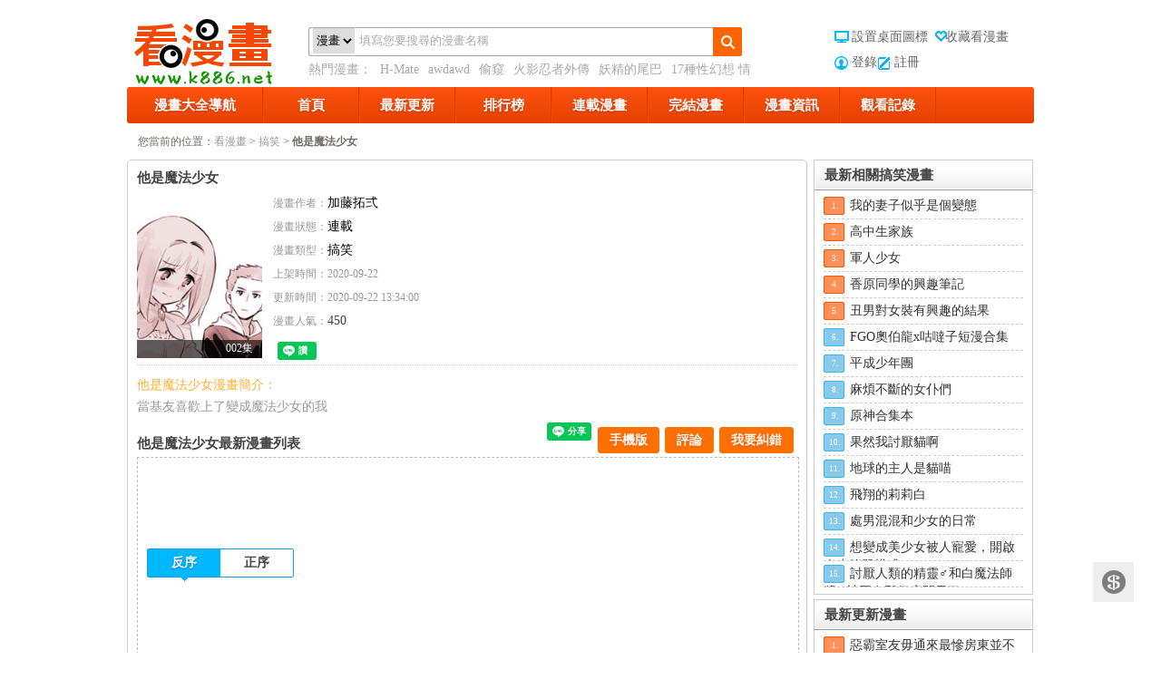

--- FILE ---
content_type: text/html; charset=utf-8
request_url: https://accounts.google.com/o/oauth2/postmessageRelay?parent=https%3A%2F%2Fwww.k886.net&jsh=m%3B%2F_%2Fscs%2Fabc-static%2F_%2Fjs%2Fk%3Dgapi.lb.en.2kN9-TZiXrM.O%2Fd%3D1%2Frs%3DAHpOoo_B4hu0FeWRuWHfxnZ3V0WubwN7Qw%2Fm%3D__features__
body_size: 161
content:
<!DOCTYPE html><html><head><title></title><meta http-equiv="content-type" content="text/html; charset=utf-8"><meta http-equiv="X-UA-Compatible" content="IE=edge"><meta name="viewport" content="width=device-width, initial-scale=1, minimum-scale=1, maximum-scale=1, user-scalable=0"><script src='https://ssl.gstatic.com/accounts/o/2580342461-postmessagerelay.js' nonce="TxcQCR6HuUztR_eeKs-DjQ"></script></head><body><script type="text/javascript" src="https://apis.google.com/js/rpc:shindig_random.js?onload=init" nonce="TxcQCR6HuUztR_eeKs-DjQ"></script></body></html>

--- FILE ---
content_type: text/css
request_url: https://www.k886.net/static/style.css?r=1418666051
body_size: 19883
content:
@charset "utf-8";
/* CSS Document */

/* 初始化 */
html,body,form{width:100%;height:100%;padding: 0px;margin:0px;*position:static;*overflow-x:hidden;}
body{margin:0 0 0 0;letter-spacing:0px;color:#444444;/*font: 12px/1.5 Verdana,Arial,Helvetica,sans-serif;*/ font:12px/1.5 Tahoma,Verdana; font-size:14px;}
img{border:none}
input,button,select,textarea,font{outline:none;resize:none;padding:0px;margin:0px;font-family:taVerdana, Arial, Helvetica, sans-serif;font-size:13px;border:none;}
select{*font-size:14px;}
h1,h2,h3,h4,h5,h6,figure{padding:0px;margin:0px;font-weight:normal;}
h1{position:absolute;float:none;top:0px;left:0px;text-indent:-999px;overflow:hidden;width:1px;height:1px;}
table, tr, td{border-spacing:0px;padding:0px;margin:0px;border-collapse:collapse;}
ul, li, ol, p, dt, dd, dl, pre, xmp, plaintext, listing{padding:0px;margin:0px;list-style-type:none;}
strong{font-weight:bold}
.out_logo{ font-weight:900; position:absolute; top:-100px}
a{color:#444444;text-decoration:none;outline:none;}
a:hover{color:#7acd00;text-decoration:none;}
.absolute{position:absolute;float:none;top:0px;right:0px;bottom:0px;left:0px;}
.overflow{overflow:hidden;}
.w-100{width:100%;}
.w-50{width:50%;}
.clearBoth{float:none;position:static;}
.setBoth,.leftLog .uTool li a,.gameDownload .right a,.gameDownload .server li a{position:relative;float:left;}
.cm{width:990px;float:none;margin:0 auto;}
.floatRight{float:right;}
.floatLeft{float:left;}
.animate,.header .tool .right .logbtn,.header .allGame,.header .top .search input,.header .top .search .btn,.header .top .menu a,.fromItem .item .ipt,.publicBtn,.main .banner .thumb li,.publicBtn i,.notice li,.notice li a,.gameList li,.header .tool .right .logbtn,.header .tool .right .ubtn,.header .side li,.header .side,.header .sidedown,.todayDate,.leftLog .uGame li,.gameScreen dd a,.userInfo .left .menu li a,.userInfo .uGame li,.userInfo .uGame ul,.userInfo .uGame a.more,.uMsg li,.uSafe li,.uSocial li{-webkit-transition:all 0.15s ease-in-out;-moz-transition:all 0.15s ease-in-out;-ms-transition:all 0.15s ease-in-out;-o-transition:all 0.15s ease-in-out;transition:all 0.15s ease-in-out;}
.header .allGame i,.header .top .btn,.fromItem .other a,.header .tool .right .logbtn,.header .allGame a,.header .tool .right .ubtn,.header .tool .right .ubtn strong,.header .side li a{position:relative;float:left;}
.header .tool .right .ubtn i,.header .tool .right .todayDate i{position:relative;float:left;width:16px;height:16px;}
.textoverhidden,.notice li h3,.gameNews li span,.gameGift li span{white-space:nowrap;text-overflow:ellipsis;-o-text-overflow:ellipsis;overflow:hidden;}
.clear{clear:both; height:0px; line-height:0px; font-size:0px;}

.main{ width:1000px; margin:0 auto; margin-top:10px; }
.header{ height: 86px; overflow:hidden;  }
.logo {  background: url("images/logo.gif") no-repeat scroll center 0 transparent; height: 86px; float:left; width: 200px; }
.ly_logo {  background: url("images/ly_logo.gif") no-repeat scroll center 0 transparent; height: 86px; float:left; width: 207px; margin-right:10px; }
.search{ float:left; width:500px; margin:20px 0 0 0;  }
.search dl {
    height: 32px;
}
.search dl dd.text {
    border: 1px solid #A7A7A7;
    border-right:0;
    border-radius:3px 0 0 3px;
}
.search dl dt, .search dl dd {
    float: left;
    height: 30px;
    line-height: 30px;
}
.search dl dd.text select {height: 28px;margin-left: 4px;width:auto;border:none;}
.search dl dd.text input {
    border: 0 none;
    height: 24px;
    padding-left: 5px;
    width:390px;
    color:#aaa;
}
.search dl dd.btn {
    height: 32px;
    padding: 0;
    width: 32px;
    border:none;
}
.search dl dd.btn a {
    background: url("images/btn_search.gif") repeat scroll left top transparent;
    display: block;
    height: 32px;
    width: 32px;
}
.search dl dd.btn a:hover {
    background: url("images/btn_search.gif") repeat scroll left bottom transparent;
}
.search .exp { color:#aaa; }
.search .exp a {
    line-height: 30px;
    padding: 0 5px;
    color:#aaa;
}

.links{ float:right; width:290px; margin-top:20px; position: relative; text-align:right; }
.ly_links{ float:right; width:280px; margin-top:20px; position: relative; text-align:right; }
.links a{ color:#666666; padding-left:19px; float:left;margin-right:0px }
.links a.index em {
    background: url("images/icon_hd.png") no-repeat scroll 0 0 transparent;
    height: 16px;
    left:70px;
    top:4px;
    width: 16px;
    display: block;
    overflow: hidden;
    position: absolute;
}
.links a.fav em {
    background: url("images/icon_hd.png") repeat scroll 0 -16px transparent;
    height: 16px;
    left: 180px;
    top: 2px;
    width: 16px;
    display: block;
    overflow: hidden;
    position: absolute;
}
.links .member{  background: url("images/icon_hd.png") no-repeat scroll 0 -32px transparent;
    display: block;
    height: 16px;
    right: 0px;
    line-height:16px;

}
.links .zuc{  background: url("images/icon_hd.png") no-repeat scroll 0 -49px transparent;
    content: "";
    display: block;
    height: 16px;
    right: 0px;
    line-height:16px;

}
.links .zhuan{  background: url("images/icon_hd.png") no-repeat scroll 0 -67px transparent;
    content: "";
    display: block;
    height: 17px;
    right: 4px;
    line-height:16px;
    position: absolute;
    margin-top: 11px;
    color:#ffae00;
}
.links a:hover{ color:#ffae00; }
.links li{ float:right; margin-bottom:7px; }
.links li a{ padding:0; margin-left:10px;  }
.links ul{ width:290px; float:right; }
.logo_k{ width:202px; margin-left:70px;}
.ly_logo_k{ width:215px; margin-left:70px;}

.logo_k a{ margin-bottom:10px;}
.account{ line-height: 29px; margin-bottom:2px; height: 29px; overflow: hidden;  }
.account img{ height:29px; width:29px; border-radius: 29px; margin-right: 8px; float:right; }
.account strong{ float:right; max-width:169px; overflow: hidden; }
.account .logout{ float:right; margin-left:10px; }
.account a{ padding:0; }
.account_pic{  position: relative; display: inline; }

.account_pic .account_bg {
    display: ;
    border: 1px solid #f00;
    height: 82px;
    left: -15px;
    position: absolute;
    top: -20px;
    width: 196px;
}
.cats{ border:none; border-bottom:none; float:left; width:1000px; border-radius:3px; background-color:#fd4800;
    background-image: -webkit-linear-gradient(bottom, #e54000, #ff5310);
    background-image: -moz-linear-gradient(bottom, #e54000, #ff5310);
    background-image: -o-linear-gradient(bottom, #e54000, #ff5310);
    background-image: -ms-linear-gradient(bottom, #e54000, #ff5310);
    background-image: linear-gradient(to top, #e54000, #ff5310);}
.cats li.catli{ float:left; width:104px; height:40px; line-height:40px; text-align:center;   border-left: 1px solid #f74600;
    border-right: 1px solid #dc3e00;  }
.cats li a{ color:#FFFFFF; font-size:15px; font-weight:bold; text-shadow:0 1px 2px rgba(143, 23, 0, 0.3); }
.cats li.cur{ background:#444; }
.cats li.log{ position: relative; }
.cats li.log:hover{  border:none; }
.cats li.log:hover .panel{ display: block; }
.cats li.showall{ position: relative; border-left:none; width:149px; }
.cats li.showall:hover{ border-bottom:none; }
.cats li.showall:hover .panels{ display: block; }
.cats li .panel a,.cats li .panels a{ text-shadow: navy; font-weight:normal; text-shadow:none}
/** 下拉 */
.panel {
    background-color: #fff;
    border:1px solid #cccccc;
    border-top:none;
    padding: 10px;
    position: absolute;
    right: -6px;
    z-index:99;
    top: 40px;
    width: 300px;
    display: none;
}
.panel li a{ font-size:12px; }
.hlist{ line-height: 19px; }
.hlist li{border-bottom:1px solid #f0f0f0;border-radius:4px;padding:6px 10px;text-align: left;}
.hlist li:hover{background-color:#f6f6f6}
.hlist li em{color:#ccc;font-style:normal;font-size:9px}
.hlist a{border:none;display:inline;padding:0;color:#000}
.hlist a:hover{background-color:transparent;color:#036;text-decoration:underline}
.hlist a.red{color:red}
.htime{color:#666}
.hdel{cursor:pointer;display:block;width:8px;height:10px;overflow:hidden;padding:0;background:url(images/bg_main.png) 0 -254px no-repeat}
.hdel:hover{background-position:-36px -254px}
.hdel span{display:none}
.hnone{padding:20px 0;text-align:center;color:#f90}
.hlist-remove{height:20px;background-color:#f0f0f0;padding:4px 10px;text-align:center;margin-top:6px;line-height:20px}
#hListClear{background:url(images/bg_main.png) -362px -159px no-repeat;padding-left:18px;color:#ff7302;font-size: 13px;}
#hListClear:hover{color:#f90;text-decoration:underline}
.panels{
    background-color: #fff;
    border:1px solid #cccccc;
    border-top:none;
    padding: 10px;
    position: absolute;
    left: -1px;
    z-index:99;
    top: 40px;
    width:979px;
    display: none;
}
/** 下拉end */
.fl{   display: inline; float: left; }
.bleft-a { height: 37px; overflow: hidden; width: 728px; }
.bleft-aa { border:1px solid #ccc; border-radius:5px 5px 0 0; background:#f5f5f5;
    height: 35px;
    margin-top: 2px;
    border-bottom:0px;
}
#a_1 {
    margin-left: 1px;
}
.mainbody{ padding-top:5px; }
.bleft-aa li {
    border-bottom: 1px solid #d3d3d3;
    border-right: 1px solid #d3d3d3;
    cursor: pointer;
    display: inline;
    float: left;
    font-size: 14px;
    font-weight: bold;
    height: 34px;
    line-height: 34px;
    text-align: center;
    width: 144px;
}
.bleft-a ul, .bigb-a2 ul {
    display: inline;
    float: left;
    overflow: hidden;
    width: 100%;
    font-weight:bold;
}
.bleft-a #a_7 {
    border-right: 0 none;
    width: 91px;
}
.bleft-a li.st01 {
    border-bottom: 0 none;
    color: #ff0000;
    width:146px;
    background:#fff;
    height:35px;
}
.bleft-b {
    height: 464px;
    padding: 0 5px;
    width: 715px;
    float:left;
    border:1px solid #CCC;
    border-radius:0 0 5px 5px;
    overflow:hidden;
    border-top:0px;
    padding-left:8px;
}
.scroll-pane {
    overflow: hidden;
    position: relative;
}
.jspContainer {
    overflow: hidden;
    position: relative;
}
.liemh li {
    cursor: pointer;
    display: inline;
    float: left;
    margin: 0 7px;
    overflow: hidden;
    position: relative;
    width: 140px;
    text-align: center;
}
.indliemh li {
    height: 210px;
    margin: 14px 15px 0 12px;
}
.bleft-b .indliemh li{margin: 14px 15px 0 18px;}
.indliemh li p {
    cursor: pointer;
    font-size: 14px;
    line-height: 15px;
    margin: 0 auto;
    overflow: hidden;
    position: relative;
    text-align: center;
    top: 5px;
    width: 140px;
}
.cover {
    /*background: url("images/00111.png") no-repeat scroll 0 0 transparent;*/
    cursor: pointer;
    height: 186px;
    left: 0;
    position: absolute;
    top: 0;
    width: 140px;

}
.cover:hover{
    height: 182px;
    width: 136px;
    border:2px solid #F60;
    background: rgba(0,0,0,.1);
    border-radius:3px;
}
.indliemh li em, .liemhaddnew li em, .mh-detail dt em {
    color: #ffffff;
    font-style: normal;
    position: absolute;
    right:0px;
    top: 167px;
    background: rgba(0,0,0,.6);
    display: block;
    width:130px;
    text-align: right; padding-right:10px;
    height:20px; overflow:hidden	}
.mh-detail dt em{ width:128px; margin-right:2px;top: 164px;}
.liemh li img {
    height: 184px;
    margin-top: 1px;
    width: 138px;
    border:1px solid #999;
    border-radius:2px;
}

.liemh li a {
    color: #0062a5;
}
.bleft-c {
    height: 4px;
    overflow: hidden;
    width: 723px;
    float:left;
}
.fr {
    display: inline;
    float: right;
}
.ss {
    height: 38px;
    overflow: hidden;
    padding-bottom: 5px;
    padding-left: 0;
    padding-top: 2px;
    width: 311px;
}
.mainbody-left{ width:730px; }

.sstxt {
    background: url("images/sbut1.gif") no-repeat scroll 0 0 transparent;
    border: medium none;
    color: #666;
    display: inline;
    float: left;
    height: 30px;
    line-height: 30px;
    padding: 4px 4px 4px 34px;
    width: 213px;
}
.ssbutton {
    background: url("images/sbut2.gif") no-repeat scroll 0 0 transparent;
    border: medium none;
    cursor: pointer;
    display: inline;
    float: left;
    height: 38px;
    margin-left: 0;
    text-indent: -9999px;
    width: 60px;
}
.bright-a .morea{color:#000;margin:20px 0px 0 0; display:block; margin-top:-22px; color:#F60}
.bright-a .morea:hover{color:#7acd00}
.moreaet{background:url(images/zi.jpg) no-repeat 0 -105px; width:114px; height:19px; float:right; display:inline; overflow:hidden; zoom:1; text-indent:-9999px; margin:17px 20px 0 0;}
.bigb-a3  li{ width:auto;}

.bright-a {height:37px;overflow:hidden;width:260px; }
.bright-c {background:url("images/inbbot2.gif") no-repeat scroll -669px 0 transparent;height:4px;overflow:hidden;width:311px;}
.bright-b{ width:258px; border-width:0 1px; overflow:hidden; zoom:1;}
.bright-bindex{ height:181px; }
.w275,.sidemain{ width:246px; margin:0 auto; overflow:hidden; zoom:1;}
.bright-a h3{ height:26px; width:276px; border-bottom:1px dashed #CCCCCC; float:left; display:inline; margin-top:10px;line-height:26px; font-size:15px; font-weight:bold}
.bright-a  .hotmhtx{ background-position:0 -200px; margin-top:12px;}
.bright-a  .mhphb{background-position:0 -221px; }
.bright-a  .friendtj{background-position:0 -242px; }
.quick-search {border-bottom:1px dashed #CCCCCC;padding:7px 0 6px; overflow:hidden; zoom:1;}
.quick-search dt {height:18px;  zoom:1; margin-bottom:5px; overflow:hidden; zoom:1;}
.s-letter{ overflow:hidden; zoom:1; margin-left:-5px;}
.s-letter a {display:inline; float:left;font:14px/20px arial;text-align:center;color:#3383B7; width:14px; margin-left:6px; white-space:nowrap;}
.quick-search .index_83{ background-position:0 -166px;  margin-bottom:7px;}
.quick-search .text-list{ overflow:hidden; zoom:1;}
.quick-search .text-list a {padding:0 5px; float:left; display:inline;color:#3383B7;white-space:nowrap; height:16px; line-height:16px;}
.quick-search dd a.orange {color:#FFAD33;}
.quick-search .index_86{ background-position:0 -182px;margin-bottom:4px;}
.dl-last{ border:none;}
.dl-last .text-list a {padding:0 3px; float:left; display:inline;color:#3383B7; height:24px; line-height:24px;}
.colock{ background:url(images/colock.gif) no-repeat; width:18px; height:18px; margin-top:18px;}
.week {border:1px solid #DDDDDD;height:21px;margin-bottom:4px;margin-top:10px;width:258px;}
.threelun {background:url("images/sdlunbg.gif") no-repeat scroll 0 0 transparent;border:medium none;height:29px;width:276px;}
.threelun li {width:92px; text-align:center;}
.week li {color:#555555; cursor:pointer;display:inline;float:left;height:24px;line-height:24px;text-align:center;white-space:nowrap;}
.week li.st01 {background:none repeat scroll 0 0 #48A9F8;color:#FFFFFF; font-weight:bold;}
.threelun li.st01 {background:url("images/sdlunbghove.gif") no-repeat scroll 0 0 transparent;height:29px;}
.siderlie {margin:2px auto 0;overflow:hidden;width:275px;}
.siderlie li {border-bottom:1px dashed #CCCCCC;display:inline;float:left;height:28px;line-height:28px;width:245px;white-space: nowrap;}
.siderlie2 span {background:url("images/sdtitsbg.gif") no-repeat scroll 0 -24px transparent;color:#545456;display:inline;float:left;margin-right:7px;text-align:center;width:19px;}
.siderlie2 span.qs {background-position:0 6px;color:#FFFFFF;}
.lietit {color:#0062a5;overflow:hidden;white-space:nowrap;margin-right:2px;}
.siderlie2 em {color:#219405;font-style:normal;text-align:right;width:80px;}
.siderlie2 em a{ color:#219405; }
.siderlie2 a.lielook {color:#0164a7;font-style:normal;text-align:right;width:45px;}
.twolun li{ width:138px;}
.twolun li.st01 {background:url("images/twolunbg.gif") no-repeat scroll 0 0 transparent;}
.lr1px {
    background-color: #ffffff;
    margin: 5px 0 0 1px;
    float:left;
    width:146px;
    border:1px solid #cccccc;
}
h2.bar {
    border-bottom: 1px solid #999;
    font-size: 15px;
    line-height: 2em;
    padding: 1px;
}
h2.bar strong {
    background: url("images/sprites_bg.gif") repeat-x scroll 0 0 rgba(0, 0, 0, 0);
    display: block;
    padding-left: 10px;
}
.topHits {
    margin: 0 auto;
    padding: 0.2em 0 0.5em;
    width: 92%;
}
.topHits li {
    border-bottom: 1px dashed #cccccc;
    height: 20px;
    line-height: 20px;
    overflow: hidden;
    padding: 4px 0;
}
.topHits li span.t1, .topHits li span.t2, .topHits li span.t3, .topHits li span.t4, .topHits li span.t5 {
    background: url("images/sprites.gif") no-repeat scroll -177px -243px rgba(0, 0, 0, 0);
}
.topHits li span {
    background: url("images/sprites.gif") no-repeat scroll -177px -277px rgba(0, 0, 0, 0);
    color: #fff;
    display: block;
    float: left;
    font-size: 9px;
    margin-right: 4px;
    text-align: center;
    width: 25px;
}
.topHits li a {
    color: #333333;
    text-decoration: none;
}
.twobleft{ width:539px; margin:5px 0 0 0px; padding-bottom:10px; border:1px solid #cccccc; border-radius:5px; padding-top:8px; }
.twobleft2{ padding-bottom: 6px; }
.twobleft .bleft-a{  background:none;  border-bottom:1px dashed #ccc; width:98%; height:32px; line-height: 32px; padding-left:10px; font-size: 16px;  }
.twobleft .new-series{ margin:5px 0px 0 10px;width:540px; }
.twobleft .new-series .name{ float:left; width:200px; white-space: nowrap; overflow: hidden; }
.twobleft .new-series span{ float:right; }
.twobleft .new-series li{ height:25px; line-height: 25px; color:#0064a0; width:252px; float:left; margin-right:13px; }
.twobleft .new-series li a{ color:#0062a5; }
.twobleft .new-series li a:hover{ color:#7acd00; }
.twobleft .new-series li a.series{ color:#219405; }
.twobleft .new-series li .date{ color:#202020; }
.twobleft .new-series li .today{ color:#f40; }
.twobright{ width:260px; margin-top:2px;}
.twobright2{ width:178px; margin:5px 0 0 9px; padding-bottom:10px; border:1px solid #cccccc; border-radius: 5px; }
.twobright2 .bleft-a{  background:none;  border-bottom:none; width:auto;  height:33px; line-height:43px; padding-left:10px; font-size: 16px; }
.twobright2 .user-recommend{ margin:5px 0px 0 10px; }
.twobright2 .user-recommend li{ float:left; text-align: center; margin-right: 10px; overflow: hidden; margin-bottom: 10px; height:116px; width:74px; }
.twobright2 .user-recommend li img{ height: 100px; width:74px; }
.twobright2 .user-recommend li p a{ color:#0064a0; width:70px; height:20px; display:block; overflow:hidden }
.twobright2 .user-recommend li a:hover{ color:#7acd00; }
.twobright2 .user-recommend li p{ position:absolute; z-index:1px; }
.categorys{ margin-top:8px; border-left:1px solid #FF7000; width:730px; }
.categorys dl{ float: left;
    display: inline;
    margin-bottom: -1px;
    width: 145px;
    line-height:23px;
    text-align: center;
    border:1px solid #FF7000;
    border-left: 0;
    border-top: 0;}
.categorys dt{
    height: 35px;
    line-height: 35px;
    color: #fff;
    background: #fd8929;
    white-space: nowrap;
    overflow: hidden;
}
.categorys dt a{ color:#FFFFFF; font-size:15px; font-weight:bold;text-shadow: 0 1px 2px rgba(255, 61, 0, 0.4);}
.categorys dd{ white-space: nowrap; overflow: hidden; }
.morea2 {
    color: #000000;
    float: none;
    left: 140px;
    margin: 0;
    position: absolute;
    top: 19px;
    display:none;
}
.morea {
    color: #fe6601;
    display: none;
    float: right;
    margin: 20px 20px 0 0;
}
.linetxt{ margin:10px 5px 0 15px; background:#eeeeee; padding:10px 0px; float:left;  }
.linetxt li{ float:left;width:130px;   margin: 0px 10px 2px 0; padding-left:10px; height:19px; overflow: hidden; white-space:nowrap; }
.linetxt li a{ color:#3d3d3d; }
.twoblefts{ margin-left:0; width:780px; }
.twoblefts .linetxt{ margin-bottom:10px; }
.twolun2 li{ width:138px; }
.twolun2 li.st01{ background-size: 100% 100%; }
.border1{ border:1px solid #999999; }
h2.bar {
    border-bottom: 1px solid #999;
    line-height: 2em;
    padding: 1px;
}
h2.bar span {
    color: #ff0000;
    float: right;
    font-size: 12px;
    margin-right: 4px;
}
h2.bar strong {
    background: url("images/sprites_bg.gif") repeat-x scroll 0 0 rgba(0, 0, 0, 0);
    display: block;
    padding-left: 10px;
}
.blank8 {
    clear: both;
    display: block;
    font-size: 1px;
    height: 8px;
}
.friendLink {
    margin: 0 auto;
    width: 1100px;
}
.friendLink li {
    float: left;
    height: 19px;
    line-height: 19px;
    margin: 1px;
    padding: 0 4px;
    white-space: nowrap;
    word-break: break-all;
}
.friendLink li a{ color:#333333; }
.footer {
    width:1100px;
    margin:10px auto 0;
}
.footer .ft1 {
    float: left;
    text-align: center;
    width: 190px;
}
.footer .ft2 {
    float: left;
    line-height: 20px;
    padding-top: 15px;
    text-align: center;
    width: 100%;
    white-space: nowrap;
}
/* 频道页 */
.position {
    background-color: #ffffff;
    color: #6f6b68;
    font-size: 12px;
    font-weight: normal;
    height: 30px;
    line-height: 30px;
    margin: 0 auto;
    padding-left: 12px;
    padding-top: 5px;
    width: 1028px;
}
.position a {
    color: #999;
}
.across{width: 1000px;}
.box{ margin:0 auto; margin-bottom:10px;}
.box .box-tp, .box .box-tp b, .box .box-bt, .box .box-bt b {
    background: url("images/bg-repeatx.png") no-repeat scroll -3px 0 transparent;
}
.box .box-tp, .box .box-bt {
    display: block;
    height: 4px;
    margin: 0 0 -4px;
    overflow: hidden;
    position: relative;
    z-index: 10;
}
.box .box-tp b {
    background-position: 0 0;
}
.box .box-tp, .box .box-tp b, .box .box-bt, .box .box-bt b {
    background: url("images/bg-repeatx.png") no-repeat scroll -3px 0 transparent;
}
.box .box-tp b, .box .box-bt b {
    display: block;
    float: right;
    height: 4px;
    overflow: hidden;
    width: 4px;
}
.box .box-tp b {
    background-position: 0 0;
}
.mh-sift .box-hd {
    border-bottom: 1px solid #dddddd;
}
.box .box-hd {
    background: url("images/bg-repeatx.png") repeat-x scroll 0 -10px #ffffff;
    border-color: #dddddd;
    border-style: solid solid none;
    border-width: 1px 1px medium;
    overflow: hidden;
    padding: 0 10px;
    position: relative;
}
.box .box-hd h3 {
    float: left;
    margin: 10px 0 0;
}
.mh-sift .box-hd h3 {
    color: #ffad33;
    font-size: 16px;
    line-height: 40px;
    margin: 0;
    padding: 0 20px;
}
.box .box-act {
    float: right;
    margin-top: 5px;
}
.mh-sift .box-hd .box-act {
    float: left;
    line-height: 40px;
    margin: 0;
    padding-left: 20px;
}
.box .box-act a {
    float: right;
    line-height: 24px;
    margin-left: 6px;
}
.mh-sift .box-hd .box-act a {
    color: #464646;
    float: none;
}
.btn-del {
    background: url("images/ico-bg.png") no-repeat scroll -17px 0 transparent;
    padding-top: 11px;
    width: 12px;
}
.mh-sift .box-hd .box-act a span {
    display: inline-block;
    font-size: 0;
    height: 0;
    line-height: 0;
    margin-left: 2px;
    overflow: hidden;
    vertical-align: middle;
}
.box .box-bd {background:none repeat scroll 0 0 #FFFFFF;border-color:#DDDDDD #DDDDDD;border-right:1px solid #DDDDDD;border-style:none solid solid;border-width:0 1px 1px;}
.across .box-bd {
    padding: 10px 9px;
}
.mh-sift .box-hd {
    border-bottom: 1px solid #dddddd;
}
.box .box-bt {background-position:-3px -3px;}
.box .box-bt b {background-position:0 -3px;}
.box .box-bt {margin:-4px 0 0;}
.sort-area {border-bottom:1px solid #F2F2F2;color:#464646;overflow:hidden; zoom:1; padding:5px 0; zoom:1;}
.sort-area dt {float:left;font-weight:bold;font-size:12px;padding-left:20px;width:60px;position: relative;top:-5px;}
#filterform .sort-area dt{ padding-top:5px;top:0; }
#filterform .sort-area dd{ width:978px; }
.sort-area dd {color:#DFDFDF;float:left;line-height:28px;width:868px;text-align: left;  }
.sort-area dd a {color:#464646;font-size:14px;padding:0 5px; }
.sort-area dd a.selected {background:none repeat scroll 0 0 #FF9005;border:1px solid #D47600;color:#FFFFFF;}
.list .box-hd {border:1px solid #DDDDDD;height:30px;overflow:visible;}
.list .box-hd .l-tit {border-right:1px solid #DDDDDD;color:#464646;font-size:15px;line-height:30px;margin:0;padding:0 15px;font-weight: bold;}
.list .list-tab {float:left;}
.list .list-tab li {border-right:1px solid #DDDDDD;color:#464646;cursor:pointer;float:left;line-height:30px;padding:0 25px; font-weight:bold;}
.list .list-tab li.current {background:none repeat scroll 0 0 #FFFFFF;border-bottom:1px solid #FFFFFF;margin-bottom:-1px;position:relative;}
.list .box-bd {border:0 none;padding:10px 0; border:1px solid #ddd; border-top:none;}
.list .box-bd {overflow:hidden; zoom:1; }
.across .box-bd .indliemh {
    left: 18px;
    position: relative;
}
/*.pagination {clear:both;height:22px;padding-top:20px;text-align:center;}
.pagination-wrapper {position:relative;}
.pagination .pre, .pagination .info, .pagination .start, .pagination .prev, .pagination .next, .pagination .end, .pagination .page, .pagination .skip-to, .pagination .data-limit {height:20px;left:-50%;line-height:21px;margin-right:3px;overflow:hidden; zoom:1; position:relative;}
.pagination .pre, .pagination .start, .pagination .prev, .pagination .next, .pagination .end, .pagination .page {background:none repeat scroll 0 0 transparent;padding:3px 7px;width:auto;}
.pagination a.start {background-position:0 -114px;}
.pagination a.page, .pagination span.page {
    line-height:20px;}
.pagination a.next {background-position:100% -54px;}
.pagination a.end {background-position:100% -174px;}
.pagination .skip-to {margin-left:6px;overflow:visible;}
.pagination a.prev {background-position:0 6px;}
.pagination .skip-to input {border:1px solid #CCCCCC;display:inline-block;height:14px;line-height:14px;margin:0 2px;position:relative;text-align:center;top:-2px;vertical-align:middle;width:32px;}
.pagination .skip-to button {background:url("images/ico-bg.png") no-repeat scroll -104px 0 transparent;border:0 none;cursor:pointer;display:inline-block;height:23px;margin-left:2px;overflow:hidden; zoom:1; position:relative;top:-2px;vertical-align:middle;width:45px; text-indent:-9999px;}
.pagination a {color:#444444; cursor:pointer;}
.pagination  a:hover,.pagination  a:active{color:#fff;text-decoration:none;background:#ffa105; padding:3px 7px;}
.pagination span.page {background-color:#FFA105;color:#FFFFFF;}*/
.pagination{
    clear: both;
    padding:5px 0 5px;
    text-align: center;
}
.pagination a, .pagination span {
    background: url("images/pager.png") repeat-x scroll 0 -250px transparent;
    border: 1px solid #ccc;
    border-radius: 2px;
    color: #333;
    display: inline-block;
    font-size: 14px;
    height: 26px;
    line-height: 26px;
    margin: 0 2px;
    padding: 0 3px;
    font-size: 12px;
    text-align: center;
    vertical-align: middle;
}
.pagination a.prev, .pagination a.next,.pagination span.prev,.pagination span.prev {
    background:#FF7A00;
    border: 1px solid #FF8500;    color: #fff;
    font-weight: bold;
    padding: 0 16px;
    text-shadow:0 1px 1px #D83D00;
}
.pagination span.current {
    background:#FF7A00;
    border: 1px solid #FF8500;
    color: #fff;
    font-weight: bold;
    padding: 0 8px;
}
.lr1pxs{ width:240px; }
.show-fl{ width:240px; }

/* 列表頁 */
.show-center{ width:750px; margin:0px 0 0 0px; }
.show-center .bleft-a{ width:663px; }
.show-title{
    font-size: 16px;
    font-weight: bold;
    height: 32px;
    color:#ff0000;
    margin-left:10px;
    line-height: 32px;
    text-align: center;
    width: 114px; }
.pro_main{ padding:17px 0 0 21px; }
.box-hd h2
{
    height: 22px;
    line-height: 22px;
    overflow: hidden;
    padding-top: 17px;
    font-size:15px;
    font-weight:bold;
}
.box-hd h3{
    padding-bottom:4px;
    padding-top:7px;
    font-weight: bold;
    font-size:15px;
}
.box-hd h1{
    padding-bottom:4px;
    padding-top:0px;
    font-weight: bold;
    font-size:15px;
    text-indent: 0;
    height: auto;
    width: auto;
    position: relative;
}
.box-hd h2 a {
    color: #000;
    font-size: 18px;
    font-weight: bold;
}
.show-center .box-hd,.show-center .box-bd{ padding-left:10px;}
.mh-detail {
    border-bottom: 1px dotted #cccccc;
    padding-bottom: 25px;
}
.comic-earn{ position: relative; }
.comic-earn .earn{
    width:300px; height:250px; 
    position: absolute;
    right:0px;
    top: -10px;
    overflow: hidden; }
.mh-detail dt {
    float: left;
    margin-right: 10px;
    height: 186px;
    position: relative;
    width: 140px;
}
.mh-detail dt em{ font-size:12px; }
.mh-detail dd {
    line-height: 26px;
    width:400px;
}

.mh-detail dd p span {
    color: #999999;
    font-size:12px;
}
.mh-introduce {line-height:24px;padding-top:10px; padding-right:15px;}
.mh-introduce p.orange {color:#FFAD33;}
.mh-introduce p {color:#999999;}
.mh-introduce p a{color:#3383B7;text-decoration:none;}
.mh-directory .box-hd h3 {padding-left:0px;position:relative;}
.mh-directory .box-hd{ background:none; padding:0; border:none; }
.mh-directory .box-hd .box-act a {background: none repeat scroll 0 0 #FF7000;
    border: 1px solid #FF7000;
    color: #FFFFFF;
    line-height: 15px;
    margin-top: 5px;
    padding: 6px 12px;
    position: relative;
    border-radius: 3px;
    font-weight: bold;
    text-shadow: 0 1px 2px rgba(255, 61, 0, 0.6);}
.mh-directory .box-act{ margin-right:4px; }
.tabs {margin-bottom:5px;}
.box .tabs {
    border: 1px dashed #bbb;
    margin: 0 auto;
    overflow: hidden;
    width:728px;
}
.tabs-bd{ clear:both;}
.galunm {margin:10px 0 10px 10px;}
.galunm td{ height:30px;}
.galunm ul{ border:1px solid #00a3ff;height:30px;border-radius: 2px;}
.galunm li{ float:left; display:inline; width:80px; background:#fff; text-align:center; height:30px; line-height:30px; position:relative; cursor: pointer; font-weight:bold;}
.galunm li.current{background:#00B8FF; color:#FFF;text-shadow: 0 1px 2px rgba(0, 72, 180, 0.5);}
.galunm li.current i {background:url("images/tab-arrow.png") no-repeat scroll 0 0 transparent;bottom:-5px;display:block;height:6px;left:50%;margin-left:-4px;overflow:hidden;position:absolute;width:9px;}
.galunm2 li.current{ background:#E0E0E0;}
.galunm2 li.current i {background:url("images/tab-arrow-gray.png") no-repeat scroll 0 0 transparent;bottom:-6px;}
.mh-detail p a{ color:#000;}
.mainzp {position:relative;   width:100%;float:left;overflow: hidden;}
.mainzp ul li p{ height:22px; width:120px; overflow:hidden}
.show-center .nopadding{ padding-left:0; border:none; }
.mh-directory-list li {width:75px;    float: left;
    line-height: 26px;}
.mh-directory-list {
    margin: 10px 20px 0;
}

.mh-directory-list li a {
    color: #3383b7;
    text-decoration: none;
}
.lunmain{ overflow:hidden; zoom:1;margin:10px 0 10px 0px;}
.lunmain a.leftbg,.lunmain a.rightbg,.lunmain div.leftbg,.lunmain div.rightbg{ float:left; display:inline; background:url(images/leftbg.gif) no-repeat; width:12px; height:40px; margin-top:70px;}
.lunmain a.rightbg{ background:url(images/rightbg.gif) no-repeat;}
.show-center .liemh li{ margin:0 15px 8px 10px; }
.mainzp .liemh li{ margin:0 15px 8px 10px; width:120px; }
.mainzp .liemh li img{ height:158px; width:118px;}
.mainzp .liemhaddnew li em{ width:110px; top:140px}
.mainzp .cover {width: 116px;height: 156px;}
.pinglun{ width:92px;height:32px;overflow:hidden;background:url(images/box-bg.png) 0px -146px no-repeat; }
.show-center .box-bd{ border:none;}
.show-fr{ width:240px; margin-left:6px; }
.lr1pxsr{ width:240px; }
.show-fromr{ float:right; width:240px; }

/* 详细页 */
.b {
    background:#eee;
    color: #4B4B4B;
    font-size: 13px;
    font-weight: bold;
    height: 26px;
    margin-bottom: 5px;
    padding-top: 6px;
    text-align: center;
    width: 100%;
    box-shadow: 0 1px 2px rgba(0,0,0,.9);
}
.b a{ color:#4B4B4B; }
.c {
    clear: both;
    float: none;
    height: 10px;
    margin: 10px 0 8px 0;
    text-align: center;
    width: 100%;
}
.c .k_pag{ color:#FF5200}
.c a.er, .c a.n, .c a.p {
    border-radius: .25em;;
    overflow: hidden;
    width: 57px;
    background-image: -webkit-linear-gradient(hsla(0,0%,100%,.05), hsla(0,0%,0%,.1));
    background-image: -moz-linear-gradient(hsla(0,0%,100%,.05), hsla(0,0%,0%,.1));
    background-image: -ms-linear-gradient(hsla(0,0%,100%,.05), hsla(0,0%,0%,.1));
    background-image: -o-linear-gradient(hsla(0,0%,100%,.05), hsla(0,0%,0%,.1));
    background-image: linear-gradient(hsla(0,0%,100%,.05), hsla(0,0%,0%,.1));
    border: none;
    box-shadow: inset 0 0 0 1px hsla(0,0%,0%,.2), inset 0 2px 0 hsla(0,0%,100%,.1), inset 0 1.2em 0 hsla(0,0%,100%,0.1), inset 0 -.2em 0 hsla(0,0%,100%,.1), inset 0 -.25em 0 hsla(0,0%,0%,.25), 0 .25em .25em hsla(0,0%,0%,.05);
    cursor: pointer;
    display: inline-block;
    font-family: Verdana, Arial, Helvetica, sans-serif;
    font-size: 1em;
    font-weight: bold;
    line-height:1;
    margin: 0 .5em 0;
    padding: .2em 1.0em .55em;
    position: relative;
    text-decoration: none;
    text-shadow: 0 1px 1px hsla(0,0%,100%,.25);
    vertical-align: middle;
}
.c a.n:hover, .c a.p:hover, .c a.er:hover{box-shadow: inset 0 0 0 1px hsla(0,0%,0%,.2), inset 0 2px 0 hsla(0,0%,100%,.1), inset 0 1.2em 0 hsla(0,0%,100%,.1), inset 0 -.2em 0 hsla(0,0%,100%,.1), inset 0 -.25em 0 hsla(0,0%,0%,.25), inset 0 0 0 3em hsla(0,0%,100%,.2), 0 .25em .25em hsla(0,0%,0%,.05); color:#000}

.c a.er:active, .c a.n:active, .c a.p:active {
    box-shadow: inset 0 0 0 1px hsla(0,0%,0%,.2),
    inset 0 2px 0 hsla(0,0%,100%,.1),
    inset 0 1.2em 0 hsla(0,0%,100%,.1),
    inset 0 0 0 3em hsla(0,0%,100%,.2),
    inset 0 .25em .5em hsla(0,0%,0%,.05),
    0 -1px 1px hsla(0,0%,0%,.1),
    0 1px 1px hsla(0,0%,100%,.25);
    margin-top: .25em; outline: none; padding-bottom: .5em;}
.c a.er{background:#8AD629; color:#086900}
.zhangjie{background:#D3D3D3; color:#444}
.fanye{background:#FF9003; color:#6D2300}
.c a.p1 {
    background: url("images/i2.png") no-repeat scroll 0 0 transparent;
    height: 28px;
    overflow: hidden;
    width: 127px;
}
.c a.n1 {
    background: url("images/i2.png") no-repeat scroll 0 -34px transparent;
    height: 28px;
    overflow: hidden;
    width: 127px;
}
.c a {
    display: inline-block;
    margin: 0 4px;
}
.tck select, .c select {
    background:#eeeeee;
    color: #575757;
    display: inline-block;
    font-size: 13px;
    font-weight: bold;
    margin: 2px 2px 0;
    padding: 0;
    vertical-align: top;
    width:100px;
    height:20px;
    border:1px solid #ccc;
}
.d {
    clear: both;
    color: #808080;
    float: none;
    font-size: 12px;
    text-align: center;
    width: 100%;
}
.e {
    clear: both;
    height: auto;
    text-align:center;
    margin: auto auto 5px;
    min-height: 300px;
    min-width: 400px;
    padding: 0;
    width: auto;
}
.e img{}
.htmls li{ margin-right:8px; height:230px; }
.htmls li .tit{ height:17px; overflow: hidden; }

/* 最近更新 */
.mt10{ margin-top:10px !important; }
.bar-tab{position:relative;border-left:1px solid #d0d0d0;border-right:1px solid #d0d0d0;height:36px;overflow:hidden;color:#444;background:url(images/bg_line.png) repeat-x 0 -32px;font:400 16px/30px 'Microsoft YaHei',Tahoma,Arial,'Times New Roman'}
.bar-tab li.on{background-color:#f6f6f6;border-top:3px solid #ff4e00;padding-top:0;padding-bottom:3px;color:#000}
.latest-tab h3 {
    border-right: 1px solid #ccc;
    font-weight: bold;
    padding-left: 0;
    text-align: center;
    width: 200px;
    font-size:15px;
    padding-top:5px;
}
.latest-tab ul {
    left: 201px;
    position: absolute;
    top: 0;
}
.latest-tab ul li.selected {
    background-color: #f6f6f6;
    border-top: 4px solid #ff6a00;
    line-height: 22px;
}
.latest-tab ul li {
    border-right: 1px solid #ccc;
    text-align: center;
    width: 120px;
}
.bar-tab li {
    cursor: pointer;
    float: left;
    height: 30px;
    line-height: 30px;
    padding: 3px 0;
    text-align: center;
    width: 20%;
}
.bar-tab li a:hover{ color:#ff4e00; }
.latest-cont{ padding-top:16px; }
.latest-cont h5 {
    background-color: #f0f0f0;
    border-bottom: 1px solid #e0e0e0;
    border-radius: 4px;
    font-size: 15px;
    height: 36px;
    line-height: 36px;
    margin: 8px 0;
    padding: 0 10px;
}
.latest-cont a{ font-size:15px; font-weight:bold}
.latest-cont strong {
    color: #333;
    font-weight: 600;
}
.latest-cont span{ font-size:12px; }
.backToTop {
    display: none;
    bottom: 80px;
    height: 90px;
    position: fixed;
    right: 10px;
    width: 40px;
    z-index: 10000;
}
.backToTop a {
    background: url("images/bg_main.png") no-repeat scroll -258px -80px transparent;
    display: block;
    height: 40px;
    margin-bottom: 6px;
    opacity: 0.5;
    overflow: hidden;
    text-indent: -2000px;
    width: 40px;
}
/* 左侧 */
.w120 {
    width: 120px;
}

/* 排行榜 */
.category-list{border:1px solid #d0d0d0;background-color:#fff;line-height:31px;border-top:none}
.category-list li{height:31px;font-size:13px;border-bottom:1px solid #f0f0f0;text-align:center}
.category-list li:hover{background-color:#f9f9f9}
.category-list li a{display:block;font-size:14px}
.category-list li.selected{background:url(images/box_repeat.png) repeat-x 0 -46px}
.category-list li.selected a{display:block;border-left:none;border-right:none;color:#fff}
.category-list h3{font-size:16px;height:30px;padding:2px;text-align:center;background:url(images/bg_line.png) repeat-x 0 -32px;border-bottom:1px solid #d0d0d0;text-shadow:0 1px 1px #fff}
.top-tab h3{width:240px;text-align:center;font-weight:bold;border-right:1px solid #ccc;padding-left:0; font-size:15px}
.top-tab{position:relative}
.top-tab ul{position:absolute;top:0;left:241px}
.top-tab ul li{width:120px;border-right:1px solid #ccc;text-align:center; font-size:14px;}
.top-tab ul li.selected{border-top:4px solid #ff6a00;background-color:#fff;line-height:22px}
.top-cont li{float:left;width:145px;padding:10px}
.top-cont{padding:16px;background-color:#fff;border:1px solid #d0d0d0;border-top:none}
.w860 {width:870px;}
.rank-detail{}
.rank-detail td,.rank-detail th{padding:8px 4px;line-height:27px;height:27px;color:#999;text-align:center}
.rank-detail th{font-size:15px;background-color:#f0f0f0;border-top:1px solid #f0f0f0;border-bottom:2px solid #e0e0e0;text-align:center;color:#666;padding:0 4px}
.rank-title h5{display:inline-block;*display:inline;*zoom:1;font-size:14px}
.rank-detail td{border-bottom:1px solid #f0f0f0}
.rank-detail tr:hover{background-color:#ffc}
.rank-no{text-align:center;font-weight:bold}
.rank-score{text-align:center}
.rank-no span{display:block;width:21px;height:21px;line-height:21px;margin-top:3px;border-radius:3px;font-size:11px;margin:0 auto;background-color:#666;color:#fff;text-shadow:1px 1px 1px #000}
.rank-no span.rank-no1,.rank-no span.rank-no2,.rank-no span.rank-no3{background-color:#ff6a00;color:#fff;text-shadow:1px 1px 1px #c00}
.rank-detail .rank-author{text-align:left}
.rank-author{width:140px}
.rank-update{width:124px}
.rank-author,.rank-update{white-space:nowrap;overflow:hidden;text-overflow:ellipsis}
.rank-author a{color:#999}
.rank-detail .rank-title{text-align:left}
.rank-update{color:#999}
.rank-split th,.rank-split-first th{background-color:#fff;border:none;padding:0;height:40px;overflow:hidden}
.rank-split-first th{height:16px}
.rank-detail .rank-update{text-align:left}
.rank-detail .rank-update a{color:#ff3a00}
.cGreen, .cGreen:visited, .cGreen a {
    color: #00bf58;
}

/* 連載 */
.book-sort{margin-bottom:20px;position:relative}
.book-sort h5{width:120px;padding-left:0;font-size:16px;text-align:center;color:#333;border-right:1px solid #ccc}
.book-sort h5 strong{font-weight:600}
.book-sort ul{position:absolute;top:-1px;left:121px;font-size:16px}
.book-sort li{width:150px;float:left;text-align:center;border-right:1px solid #ccc;cursor:pointer;line-height:34px}
.book-sort li.current{background-color:#f6f6f6;font-weight:400;border-top:4px solid #fe4800;line-height:26px}
.book-sort li.current a{color:#fe4800}
.result-count{text-align:right;padding-right:10px;padding-top:2px;font-size:12px}
.result-count strong{color:red}

/* 列表 */
.mh-detail p a.earn{ color:#1cc4eb; text-decoration:underline; }
.vol{ margin-left:20px;  }
.vol LI {
    background-image: url("images/com.gif");
    background-position: 0 center;
    background-repeat: no-repeat;
    display: block;
    float: left;
    height: 24px;
    line-height:24px;
    list-style-type: none;
    margin-left: 0;
    margin-right: 0;
    overflow: hidden;
    text-align: left;
    text-indent: 24px;
    text-overflow: ellipsis;
    white-space: nowrap;
    width: 25%;
}
.vol a:link {
    color: #54997c;
    font-size: 12px;
    text-decoration: none;
}
.vol a.Showa{ color:#1cc4eb; text-decoration:underline; }
.tabs .updated{ margin-left:20px;background: none repeat scroll 0 0 #ffa824;
    border: 1px solid #fb9700;
    color: #ffffff;
    line-height: 20px;
    margin-top: 5px;
    padding: 0 12px;
    position: relative;top:10px;margin-bottom: 20px;display: table; }

#footer_nav {
    border-radius:5px;
    height: 30px;
    margin: 15px auto;
    text-align: left;
    width:1000px;
    padding-left:20px;
    line-height: 30px;
}
#footer_nav a {
    line-height: 30px;
    margin: 0 5px;
}
.gkgk_place{  width: 728px; height:0px; overflow:hidden; }
.awesome728{ width:728px; }
.awesome300{ width:300px;  margin-bottom:10px; padding:4px; }
.awesome250{ width:250px; height:auto; margin-bottom:10px; padding:4px;border:1px solid #ccc; overflow:hidden; }
.awesome970{ width:728px; height:auto; margin:-3px auto}
.radius_5{ border-radius:5px; border:1px solid #ccc; padding-bottom:10px; margin-bottom:10px;}
.st03{ border-right:none !important}
.more{float:right; font-size:13px; color:#F60; padding-right:10px; font-weight:normal}
.latest-list{ padding:20px 0 20px 15px; border:1px solid #d5d5d5; border-radius:5px;}
.center_nr{width:auto; padding-right:10px;}
.mtt5{ margin:5px 0;}

/*漫画页面的弹出窗效果css*/
#main {text-align:center; }
#fullbg ,#fullbg01 { background-color:#000; left:0; opacity:0.5; position:fixed; top:0; z-index:3;
    filter:alpha(opacity=50); -moz-opacity:0.5; -khtml-opacity:0.5; }
#dialog, #dialog01 { background-color:#fff; border:5px solid rgba(0,0,0, 0.4);
    left:50%; margin:-200px 0 0 -300px; padding:1px; position:fixed !important; /* 浮动对话框 */
    position:absolute; top:50%; width:600px; z-index:5; border-radius:5px; display:none; padding-bottom:30px;}
#dialog01{ width:500px;margin:-200px 0 0 -250px;}
#dialog p, #dialog01 p { margin:0 0 12px; height:24px; line-height:24px; background:#CCCCCC; }
#dialog p.close, #dialog01 p.close { text-align:right; padding-right:10px; }
#dialog p.close a, #dialog01 p.close a { color:#000; text-decoration:none; }
.tck{ margin-top:50px;}
.tck ul li{ width:550px; float:left;}
.tck ul li span{ width:150px; float:left; text-align:right; line-height:40px; font-weight:bold}
.tck ul li select{ float:left; width:350px;}
#dialog .tck ul li p, #dialog01 .tck ul li p{ background:#FFF !important; float:left; line-height:40px;height: 40px;width: 390px;text-align: left;text-overflow:ellipsis; overflow:hidden; white-space:nowrap;}
.tck ul li textarea{ width:350px; height:100px; float:left; border:1px solid #ccc;}
.tck .tc_button,.tck a{ width:120px;background:#F60; border:1px solid #F30; border-radius:3px;text-align:center; color:#FFF; font-weight:bold; font-size:14px;cursor:pointer; float:left; display:block; margin:15px 50px 0 0;padding: 0px;font-size: 13px;line-height: 30px;text-shadow: 0 1px 2px rgba(255, 0, 0, 0.5);}
.tck .tc_button:hover,.tck a:hover{ background:#F90}
#dialog01 .tck .tile{ font-size:15px;width:500px; text-align:center; padding-bottom:8px; border-bottom:1px dotted #ccc; font-weight:bold; color:#f34705;}
.tck .awesome300{ width:300px;  margin-left: auto; margin-right:auto; margin:0 auto; margin-top:10px; display:block;  margin-bottom:10px; border:1px solid #ccc;}
.tck .close_button{ width:80px; padding:5px 20px; color:#FFF; font-size:14px; font-weight:bold; text-shadow:0 1px 2px rgba(0,0,0, .2); text-align:center; margin-left:188px; line-height:15px; margin-top:0;}
.tck .first-tit{ text-align: center; width:360px;  color:rgba(141, 17, 206, 1); padding:0 20px; }
.first-tip ul li{ width:100%; }
.first-tip .tc_button{ margin:0; float:none; }
.kuai{ width:45px; position:fixed; right:30px; bottom:50px;}
.k_top{ width:45px; height:45px; background:url(images/hight.png) no-repeat; float:left; margin-bottom:5px}
.k_top:hover{background:url(images/hight.png) no-repeat -46px 0; }
.kuai .k_zsy{ width:45px; height:45px; background:url(images/hight.png) no-repeat 0 -47px; float:left; margin-bottom:5px;}
.kuai .k_zsy:hover{background:url(images/hight.png) no-repeat -46px -46px;}
.kuai .k_zsy_s{width:45px; height:45px; background:url(images/hight.png) no-repeat 0 -93px ;float:left; margin-bottom:5px;}
.kuai .k_zsy_s:hover{background:url(images/hight.png) no-repeat -46px -93px;}
.kuai .k_gd{ width:45px; height:45px; background:url(images/hight.png) no-repeat 0 -138px ;float:left}
.kuai .k_gd:hover{background:url(images/hight.png) no-repeat -46px -138px;}
.kuai .k_gd_k{ width:45px; height:45px; background:url(images/hight.png) no-repeat 0 -185px;float:left}
.kuai .k_gd_k:hover{background:url(images/hight.png) no-repeat -46px -185px; }
.kuai .k_bookmark{ width:45px; height:45px; background:url(images/hight.png) no-repeat 0 -230px; float:left; margin-bottom:5px;}
.kuai .k_bookmark:hover{background:url(images/hight.png) no-repeat -46px -230px;}
.kuai .k_earn{ width:45px; height:45px; background:url(images/hight.png) no-repeat 0 -277px; float:left; margin-bottom:5px;}
.kuai .k_earn:hover{background:url(images/hight.png) no-repeat -46px -277px;}
/*漫画目录页面赚美元弹出框css*/
._5tzv{
    height: 50px;
    overflow: hidden;
}
.tabs-panel  a.copy_btn{display: inline-block}
.copy_btn, .close_a{background: #EE4C00;/*margin-left:170px;*/padding: 5px 20px;border-radius: 3px;color: #fff;display: block;
    width:60px;height: 20px;line-height: 20px;float: left;}
.close_a{ margin-left:60px;}
.copy_btn:hover, .close_a:hover{ background:#F90 !important; color:#FFF}
.showPromotion .hover{ background:#F90 !important; color:#FFF}
.showPromotion
{
    visibility:hidden;
    width: 750px;
    margin: -50px 0 0 -375px;
    z-index: 11;
    position: fixed;
    top: 40%;  left: 50%;
    overflow: hidden;
    background: #fff;
    line-height: 30px;
    text-align: center;
    font-size: 13px;
    padding: 20px 0 30px 0;
    box-shadow: 0 10px 30px rgba(0,0,0, .2);
    color: #4E4E4E;font-weight: bold;
    border-radius:3px;
}
.showPromotion p {line-height: 50px;color: #4E4E4E;font-weight: bold;}
.showPromotion input{width: 350px;border: 1px solid #CCCCCC;line-height: 25px;height: 25px; padding-left:8px; color:#EE4C00; font-weight:bold; margin-bottom:0px}
.showPromotion .pleft{ float:left; padding-left:20px; }
.showPromotion .pright{ float:right; padding-right:20px; margin-top:50px; }
.showPromotion .close_a{ margin-left:20px; }
.bodyMask
{
    display: none;
    width: 100%;
    height: 100%;
    position: fixed;
    float: none;
    top: 0px;
    left: 0px;
    z-index: 10;
    background: #000;
    filter: alpha(opacity=30);
    -moz-opacity: 0.2;
    -khtml-opacity: 0.3;
    opacity: 0.3;
}

/* 回到顶部 */
#returnTop {
    _display:none;
    position:fixed;
    _position:absolute;
    z-index:999;
    right:30px;
    bottom:-100px;
    _bottom:auto;
    width:45px;
    height:45px;
    text-indent:-999px;
    overflow:hidden;
    background:url(images/hight.png) no-repeat;
    _background:url(images/hight.png) no-repeat;
    background-position:0 0;
    transition:bottom 0.9s;
    -webkit-transition:bottom 0.9s;
    -moz-transition:bottom 0.9s;
    -o-transition:bottom 0.9s;
}
#returnTop:hover {
    background-position:-45px 0;
}

/* socialshare */
.socialshare {
    margin:20px 0 30px 12px;
    padding-left:38px;
}
.socialshare .title_name {
    font-size:14px;
    color:#4E4E4E;
    float:left;
    line-height:2.8;
    margin-right:8px;
}
.socialshare ul {
    float:left;
}
.socialshare ul li {
    float:left;
    margin:0 8px 0 0;
    width: auto;
    border:none;
}
.socialshare ul li a {
    display:block;
    width:48px;
    height:48px;
    margin:0;
    border:none;
    overflow:hidden;
    cursor: pointer;
}
.socialshare li.fb a {
    background: url(images/socialshare_all.png) no-repeat scroll 0 0 transparent;
}
.socialshare li.gp a {
    background: url(images/socialshare_all.png) no-repeat scroll 0 -48px transparent;
}
.socialshare li.twitter a {
    background: url(images/socialshare_all.png) no-repeat scroll 0 -96px transparent;
}
.socialshare li.linkedin a {
    background: url(images/socialshare_all.png) no-repeat scroll 0 -144px transparent;
}
.socialshare li.pinterest a {
    background: url(images/socialshare_all.png) no-repeat scroll 0 -192px transparent;
}
.socialshare li.weibo a {
    background: url(images/socialshare_all.png) no-repeat scroll 0 -240px transparent;
}
.socialshare li.qq a {
    background: url(images/socialshare_all.png) no-repeat scroll 0 -288px transparent;
}
.socialshare li.line a {
    background: url(images/socialshare_all.png) no-repeat scroll 0 -336px transparent;
    display:none;
}

/* 資訊 */
.newslist{ margin-top:5px; text-align:left }
.news_left{ float:left; width:741px; }
.news_left .focus_show{ width:740px; height:252px; border:1px solid #dadada; overflow:hidden }
.news_left .focus_show img{ width:740px; height:252px;overflow:hidden }

.news_left .news_list{ border:1px solid #dadada; }
.news_left .news_list li{ margin:30px 10px 0 20px; padding-bottom:28px; border-bottom:1px dashed #bdbdbd; text-align: left; }
.news_left .news_list li .title a{ color:#000000; font-size:15px; font-weight: bold; }
.news_left .news_list li .desc{ margin-top:20px; }
.news_left .news_list li .desc a{ width:185px; float:left; }
.news_left .news_list li .desc .txt{ float:left; margin-left:20px; width:465px; line-height: 27px; height:130px; overflow: hidden; }
.news_left .news_list li label{ color:#909090; margin-right:10px; }
.news_left .pagination{ padding:25px 0; }

.news_right{ margin-left:9px; float:right; width:250px; }
.news_right .box{  border-bottom:1px solid #dbdbdb; }
.news_right .box .title{ height:35px; line-height:35px; background:#FF5200; padding-left:13px; color:#fff; font-size:15px; font-weight: bold;text-shadow: 0 1px 2px rgba(143, 23, 0, 0.3);
}
.news_right .box li{  line-height: 35px; padding-left:15px; border-left:1px solid #dbdbdb; border-right: 1px solid #dbdbdb; border-bottom:1px dotted #cacaca;  overflow:hidden;  }
.news_right .box li a{ color:#3b3b3b;  }
.news_right .top-article li{ line-height: 22px; padding:5px 0 5px 15px; }
.news_right .box .photo_xg{ text-align:center; line-height:30px; color:#333; font-size:13px; padding-top:15px; border:1px solid #ccc; border-bottom:none; border-top:none; display:block;padding-bottom:10px;}
.news_right .box .photo_xg a img{ width:168px; height:220px; overflow:hidden; margin-left:40px; text-align:center; display:block}
.news_right .box .photo_xg a span{ width:160px; height:25px; overflow:hidden; position:relative; margin-top:-25px; background:rgba(0,0,0, .6); color:#FFF; text-align:right; padding-right:8px; display:block;  margin-left:40px}
.news_right .box .photo_xg a p{ width:248px; height:25px; overflow:hidden;  font-weight:bold; color:#333}
.news_right .box .photo_xg a p:hover{ color:#F30;}
.news_right .box .photo_xg p{ color:#666 }


.newsInfo{ border:1px solid #dadada; padding-bottom: 30px; }
.breadcrumb{ margin-top:10px; color:#6f6b68; }
.breadcrumb a{ color:#999999}
.breadcrumb .current{ font-weight: normal; }
.newslist .contents { border:1px solid #ccc; padding:30px; width:678px; float:left;text-align:center;}
.newslist .contents h3{ color:#000000; font-size:20px; font-weight:bold; width:678px; height:35px; overflow:hidden;text-overflow:ellipsis;white-space:nowrap;}
.newslist .contents label{ color:#909090; margin-right:20px; }
.newslist .article-body{ margin-top:20px; color:#3b3b3b; text-align: left; overflow: hidden; }
.newslist .article-body p{ line-height: 24px; margin-bottom: 10px; }
.newslist .share{ margin-top:50px; text-align: left; }
.newslist .share .note{ font-size:15px; color:#000000; font-weight: bold; }
.newslist .related{ margin-top:30px; border-top: 1px dashed #cdcdcd; border-bottom: 1px dashed #cdcdcd;padding-top:15px; text-align:left; padding-bottom:15px; }
.newslist .related .title{ color:#000000; font-size:15px; font-weight: bold; }
.newslist .related li{ width:339px; float:left; margin-right:0px; margin-bottom:5px; }
.newslist .related li a{ width:210px; height:20px; float: left; overflow: hidden; color:#3b3b3b;overflow:hidden;text-overflow:ellipsis;white-space:nowrap; }
.newslist .related li a:hover{color:#7acd00; }
.newslist .related li span{ float:right; color:#909090; margin-right:25px; }
.newslist .comment{ margin-top:10px; text-align:left }
.newslist .comment .title{ color:#000000; font-size:15px; font-weight: bold; margin-bottom: 18px; }
.newslist .info-right{ float:left; width:175px; margin-left:20px; margin-top: 125px; }
.newslist .info-right .indliemh li{ height: auto; margin:0; }
.newslist .info-right .box{  border-bottom:1px solid #dbdbdb; }
.newslist .info-right .box .title{ height:44px; line-height: 44px; background:#61dbe4; padding-left:13px; color:#000000; font-size:14px; font-weight: bold; }
.newslist .info-right .box li{ height: 35px; line-height: 35px; padding-left:15px; border-left:1px solid #dbdbdb; border-right: 1px solid #dbdbdb; border-bottom:1px dashed #cacaca;  }
.newslist .info-right .box li a{ color:#3b3b3b;  }
.mt-10{ margin-top: 10px; }

#focus{width:740px;height:252px;overflow:hidden;position:relative;}
#focus ul{height:252px;position:absolute;}
#focus ul li{float:left;width:700px;height:252px;overflow:hidden;position:relative;background:#FFFFFF;}
#focus ul li div{position:absolute;overflow:hidden;}
#focus .btnBg{position:absolute;width:740px;height:20px;left:0;bottom:0;background:#000;}
#focus .btn{position:absolute;width:680px;height:10px;padding:5px 10px;right:0;bottom:0;text-align:right;}
#focus .btn span{display:inline-block;_display:inline;_zoom:1;width:25px;height:10px;_font-size:0;margin-left:5px;cursor:pointer;background:#fff;}
#focus .btn span.on{background:#fff;}
#focus .pre{left:0;}
#focus .next{right:0;background-position:right top;}

/* 赚钱平台 */
.earn-focus{ margin-top:14px; width:1000px; height:489px; background:url(images/earn/earn-bg.jpg) no-repeat; font-family: Verdana, Arial, Helvetica, sans-serif; }
.earn-focus .left-part{ padding:43px 0 0 26px; height: 446px; position: relative; }
.earn-focus .left-part h1{ color:#d2ff00; font-size:48px; height: auto; width:auto;  position: relative; text-indent: 0;  }
.earn-focus .desc{ font-size:24px; color:#ffffff; margin-top: 25px; }
.earn-focus .desc span{ color:#d2ff00; }
.earn-focus .desc-short{ font-size: 16px; color:#FFFFFF; margin-top:30px; line-height: 32px; }
.earn-focus .join{ margin: 45px 0 0 52px; }
.earn-focus .join a{ display:inline-block; text-align: center; border-radius: 3px; color:#FFFFFF; width:260px; height:52px; line-height: 52px; background:#ff6600; font-size: 24px;  }
.earn-focus .right-part{  background: url("images/earn/ui_about_icon.png") no-repeat scroll -181px 0 transparent;
    bottom: 0;
    overflow: hidden;
    padding-left: 146px;
    position: absolute;
    right: 65px;
    top: 19px;
    /*width: 189px;*/ }
.vertical2{ display: table; height: 130px; }
.vertical2 .hack {
    display: table-cell;
    vertical-align: middle;
}
.earn-focus .content{ color:#d8d8d8; background:url(images/earn/shadow.png) no-repeat; width: 192px; padding:10px 20px;  }
.earn-focus .top_r_block:nth-child(2){ margin:27px 0; }
.earn-focus .top_r_block:nth-child(1) .content,.earn-focus .top_r_block:nth-child(3) .content{height: 77px; line-height: 57px;}
.earn-box{ border:1px solid #d5d5d5; border-top:none;  font-family: Verdana, Arial, Helvetica, sans-serif; }
.earn-box .about-box{ height:270px; border-bottom:1px dashed #c8c8c8; position: relative; }
.earn-box .about-box .tu{  background: url("images/earn/ui_about_icon.png") no-repeat scroll 0 0 transparent;
    height: 115px;
    left: 39px;
    position: absolute;
    top: 75px;
    width: 139px; }
.earn-box .about-box .txt{ padding:47px 0 0 204px; }
.earn-box h2{ color:#f64343; font-size:24px; margin-bottom: 11px; }
.earn-box p{ color:#535353; font-size:14px; line-height: 24px; }
.earn-box p strong{  }
.earn-box .join{ display: table; width:255px; height:45px; border-radius:50px; background:#f56565; color:#FFFFFF; font-size: 24px; text-align: center; line-height: 45px; margin:35px 0 0 182px; }
.earn-box .cal-box{ height: 800px; }
.earn-box .cal-box .tu{ top:45px; background: url("images/earn/ui_about_icon.png") no-repeat scroll 0 -330px transparent; height: 108px; }
.earn-box .cal-box h2{ color:#f8b032; }
.earn-box .cal-box p span{ margin:0 10px; color:red; }
.earn-box .cal-table{ width:771px;  background:#ecbf8a; cellpadding:0; cellspacing:1px; margin-top: 10px; color:#000000; border:1px solid #ecbf8a; font-family: Verdana, Arial, Helvetica, sans-serif; font-size: 14px; }
.earn-box .cal-box .txt{ padding:35px 0 0 204px; }
.cal-table th{ background:#f6eabd; height: 40px; }
.cal-table td{ background:#FFFFFF; text-align: center; height: 32px; }
.earn-box .pro-box{ height: 1082px; }
.earn-box .pro-box .tu{ top:45px; background: url("images/earn/ui_about_icon.png") no-repeat scroll 0 -438px transparent; height: 108px; }
.earn-box .pro-box .txt{ padding:25px 0 0 204px; }
.earn-box .pro-box h2{ color:#9c61c0; }
.earn-box .pro-table{ width:771px;  background:#ecbf8a; cellpadding:0; cellspacing:1px; margin-top: 10px; color:#000000; border:1px solid #cface4; font-family: Verdana, Arial, Helvetica, sans-serif; font-size: 14px; }
.pro-table th{ background:#d9d0f0; height: 40px; }
.pro-table td{ background:#FFFFFF; text-align: center; height: 32px; }
.earn-box .pro-box p,.earn-box .about-box p{ font-family:Verdana, Arial, Helvetica, sans-serif;}
.earn-box .way-box{ height: 320px; }
.earn-box .way-box h2{ color:#6bbc94; text-align: center; margin:28px 0; }
.way-box .about_text{
    background: url("images/earn/ui_about_icon.png") no-repeat scroll 164px bottom transparent;
    color: #ffffff;
    height: 248px;
    margin: 50px 0 30px 150px;
    text-align: center;
    width: 721px;
}
.way-box .about_text p{   background-color: #2d7ad0;
    height: 61px;
    line-height: 61px;
    margin-bottom: 18px;
    width: 162px;
    border-radius: 5px;
    font-size: 20px;
    color: #FFFFFF;
    font-family: Verdana, Arial, Helvetica, sans-serif;
 }
.way-box .about_text .about_text_r{ position: relative; top:-20px; }
.way-box .about_text_m {
    background-color: #f4bd8d;
    border-radius: 175px;
    height: 176px;
    line-height: 176px;
    margin-left: 103px;
    margin-top: 14px;
    width: 176px;
    font-size: 20px;
    position: relative;
    top:-20px;
}
.earn-box .union-box{ height: 185px; }
.earn-box .union-box .tu{ top:45px; background: url("images/earn/ui_about_icon.png") no-repeat scroll 0 -546px transparent; height: 108px; }
.earn-box .union-box .txt{ padding:55px 0 0 197px; }
.earn-box .union-box h2{ color:#30a9a4; }
.earn-box .join-box{ height: 212px; border:none;  }
.earn-box .join-box .tu{ top:45px; background: url("images/earn/ui_about_icon.png") no-repeat scroll 0 -114px transparent; height: 108px; }
.earn-box .join-box .txt{ padding:46px 0 0 197px; }
.earn-box .join-box h2{ color:#82b545; }

.regFrom .w-100 .fb-login{ background:url(images/fb_botton.png) no-repeat scroll 0 0 transparent; width:209px; height: 42px; border:none; }
.regFrom .w-100 .fb-login:hover{ background:url(images/fb_botton.png) no-repeat scroll 0 -42px transparent; width:209px; height: 42px; border:none; }

/* 众筹列表页 */
.zc-body{ font-family: Verdana, Arial, Helvetica, sans-serif; }
.zc-show{ margin-top:15px; border:1px solid #d1d1d1; border-radius:4px; padding:0 18px 20px 0;  }
.zc-show .title{ margin:20px 0; font-size:20px; font-weight: bold; color:#f94e0c; text-align: center;}
.zc-show p{color:#6f6f6f; font-size:14px; line-height: 32px; letter-spacing: 1px; }
.zc-list{ width:716px; float:left; margin-top:10px; border:1px solid #d1d1d1; border-radius:4px;  }
.zc-list .title,.zc-right .title{   border-bottom: 1px solid #dedbdb;    height: 50px;    position: relative; }
.zc-list .title i,.zc-right .title i {
    background: none repeat scroll 0 0 #f35d5d;
    display: block;
    float: left;
    height: 26px;
    margin-right: 15px;
    margin-top: 12px;
    width: 2px;
}
.zc-list .title h2,.zc-right .title h2 {
    color: #ff4700;
    float: left;
    font-size: 20px;
    height: 50px;
    line-height: 50px;
    overflow: hidden;
    text-overflow: ellipsis;
    white-space: nowrap;
    width: 210px;
}
.zc-list .title .zc-search {
    position: absolute;
    right: 30px;
    top: 11px;
}
.zc-list .title .searchInput {
    background: url("images/zc/search.png") no-repeat scroll 14px 6px rgba(0, 0, 0, 0);
    border: 1px solid #e6e6e6;
    border-radius: 14px;
    float: left;
    height: 14px;
    padding: 6px 0 6px 36px;
    position: relative;
    width: 162px;
}
.zc-list .title .searchtext {
    width: 113px;
    color: #333;
    font-size: 12px;
    outline: 0 none;
    vertical-align: middle;
    border:none;
}
.zc-list .title .searchbtn {
    background: none repeat scroll 0 0 #f3f3f3;
    border-bottom-right-radius: 14px;
    border-left: 1px solid #e6e6e6;
    border-top-right-radius: 14px;
    display: inline-block;
    height: 26px;
    position: absolute;
    right: 0;
    top: 0;
    width: 50px;
    color: #888;
    line-height: 26px;
    text-align: center;
}
.zc-list .zc-action{ height: 64px;   }
.zc-action ul{  float:left; border:1px solid #aaaaaa; border-right:none; margin:18px 0 0 233px; }
.zc-action ul li{ width:85px; height: 28px; line-height:28px; float:left; border-right: 1px solid #aaaaaa; text-align: center;  }
.zc-action ul li a{ color:#5e5e5e; font-size: 12px; font-family: Verdana, Arial, Helvetica, sans-serif; }
.zc-action ul li.select a{ color:#ff4700; position: relative; display: block; }
.zc-action ul li.select span {
    border: 1px solid #ff7315;
    height: 28px;
    left: -1px;
    position: absolute;
    top: -1px;
    width: 85px;
}
.zc-list-item-info{  width:676px; padding:20px 20px; border-top:1px solid #dddbdc;  }
.zc-list-item-info .pic{ width:400px; height: 220px; float:left; overflow: hidden; text-align: center; }
.zc-list-item-info .desc{ margin-left:420px; }
.zc-list-item-info .desc h3{    margin-bottom: 13px;    overflow: hidden;    padding-top: 10px; }
.zc-list-item-info .desc h3 a{    color: #444;    font-size: 18px; }
.zc-list-item-info .desc p{    color: #888;    line-height: 18px; font-size: 12px; }
.zc-list-item-info .desc .loader{ width:230px; height: 27px; line-height: 27px; background:#6aa71b; border-radius: 2px; margin-top: 10px; padding:0 14px 0 10px; font-family: Verdana, Arial, Helvetica, sans-serif;  }
.zc-list-item-info .desc .loader span{ color:#FFFFFF; }
.zc-list-item-info .desc .op{     height: 44px;    margin-bottom: 15px;    margin-top: 15px;    overflow: hidden;}
.zc-list-item-info .desc .op ul{   float: left;
    margin-left: -10px;
    overflow: hidden;}
.zc-list-item-info .desc .op li{     border-left: 1px solid #dedede;
    float: left;
    line-height: 22px;
    padding-left: 10px;
    width: 66px;}
.zc-list-item-info .desc .op li.gap{ width:100px; }
.zc-list-item-info .desc .op li p{
    color: #000;
    font-size: 14px;
}
.zc-list-item-info .desc .op li span{
    color: #999;
}
.zc-list-item-info .desc .fav{  border-top: 1px dotted #d1d1d1;
    overflow: hidden;
    padding-top: 10px;
    text-align: right;}
.zc-list-item-info .desc .fav a{ color:#6aa71b; float:right; }
.zc-right{ float:right; width:272px; }
.zc-right .zc-box{ margin-top: 10px; border:1px solid #d1d1d1; border-radius: 4px; margin-bottom: 20px;   }
.zc-right .gonggao,.zc-right .history{ padding:10px; }
.zc-right .gonggao li{  background:url("images/zc/round.gif") no-repeat scroll 12px center transparent;
    padding: 5px 0 5px 30px; font-size: 12px;}
.zc-right .gonggao li a{font-family: Verdana, Arial, Helvetica, sans-serif; font-family:Verdana, Arial, Helvetica, sans-serif;}
	
.zc-right .clears{ flaot:right; color:#676767; line-height: 50px; }
.zc-right .history li{ padding:5px 0 5px 10px; position: relative; overflow:hidden;}
.zc-right .history li span{ position: absolute; left:120px; top:25px; white-space:nowrap; }

/* 內容頁 */
.zc-info h2{ margin-top:18px; color:#161616; font-size:20px; margin-bottom: 10px; }
.zc-info .date{ color:#5e5c5c; font-size: 14px; margin:10px 0; font-family: Verdana, Arial, Helvetica, sans-serif; }
.zc-info-left{ float:left; width:653px; }
.zc-info-left .cover-img{ width:653px; height: 423px; text-align: center; overflow: hidden; }
.zc-content{ margin-top:13px;   background: none repeat scroll 0 0 #fdfdfd;
    border: 1px solid #dedbdb;
    border-radius: 4px;
    min-height: 410px;
    overflow: hidden;
    width: 653px; }
.zc-content .tab{  border-bottom: 1px solid #ccc; background:#e5e5e5;
    height: 50px;
    width: 668px;}
.zc-content .tab li{    background: none repeat scroll 0 0 #e5e5e5;
    border-right: 1px solid #d1d1d1;
    cursor: pointer;
    float: left;
    font-size: 16px;
    height: 50px;
    line-height: 50px;
    text-align: center;
    width: 165px;
    color:#434343; }
.zc-content .tab li.cur{ background:#fdfdfd; }
.zc-content .tab .r_bg{    background: none repeat scroll 0 0 #ff6559;
    border-radius: 11px;
    color: #fff;
    font-size: 13px;
    padding: 0 8px;}
.zc-content .tab_cont{ padding:20px 10px 20px 10px; /*width: 620px; */ }
.tab_cont .sup_ul li{
    background: none repeat scroll 0 0 #f5f5f5;
    color: #333;
    float: left;
    height: 70px;
    line-height: 22px;
    margin: 0 10px 10px 0;
    padding: 15px 20px;
    text-align: left;
    width: 260px;
}
.tab_cont p{ font-size:14px;}
.tab_cont img {margin: 10px 0;max-width: 632px;}
.tab_cont .sub_ul .picPr {
    position: relative;
}
.mr15 {
    margin-right: 15px;
}
.tab_cont .sub_ul img{ vertical-align: top; }
.tab_cont .picPr {
    position: relative;
}
.picPrem2{     display: inline-block;
    height: 56px;
    position: absolute;
    width: 56px;
    z-index: 2;  background: url("images/zc/pMask56_f5.png") repeat scroll 0 0 rgba(0, 0, 0, 0);
    left: 0;
    top: 10px;}
.f_red {
    color: #f35d5d;
}
.zc-info-right{   float: right;
    width: 328px;}
.zc-info-right .box{
    background-color: #fff;
    border: 1px solid rgba(0, 0, 0, 0.15);
    border-radius: 4px;
    padding: 25px 20px;
    margin-bottom: 10px;
}
.zc-info-right .schedule-box .money-box {
    border-bottom: 1px dashed #cacaca;
    height: 50px;
    padding: 0 0 13px;
    position: relative;
}
.zc-info-right .btn135_red{
    background: url("images/zc/btn135.png") no-repeat scroll 0 0 rgba(0, 0, 0, 0);
    border: 0 none;
    color: #fff;
    font-family: Verdana, Arial, Helvetica, sans-serif;
    font-size: 14px;
    height: 48px;
    line-height: 46px;
    padding-left: 38px;
    position: absolute;
    text-decoration: none;
    width: 98px;
}
.zc-info-right .btn135_blue{
    background: url("images/zc/btn135.png") no-repeat scroll 0 -48px rgba(0, 0, 0, 0);
    border: 0 none;
    color: #fff;
    font-family: Verdana, Arial, Helvetica, sans-serif;
    font-size: 14px;
    height: 48px;
    left: 145px;
    line-height: 46px;
    padding-left: 47px;
    position: absolute;
    text-decoration: none;
    width: 98px;
}
.zc-info-right .reverse{
    height: 10px;
    margin: 15px 0;
    width: 282px;
}
.icon_pag{
    background: url("images/zc/icons.png") no-repeat scroll -17px -50px rgba(0, 0, 0, 0);
    color: #fff;
    display: inline-block;
    font-family: Verdana, Arial, Helvetica, sans-serif;
    font-size: 18px;
    font-style: normal;
    height: 42px;
    left: 257px;
    line-height: 32px;
    position: absolute;
    text-align: center;
    top: 15px;
    width: 83px;
}
.zc-info-right .reserve {
    height: 10px;
    margin: 15px 0;
    width: 282px;
}
.zc-info-right .schedule-bar {
    background: none repeat scroll 0 0 #dde3e5;
    border-radius: 5px;
    display: inline-block;
    height: 8px;
    width: 282px;
}
.zc-info-right .schedule-current {
    background: none repeat scroll 0 0 #a5ca4d;
    border-radius: 5px;
    display: inline-block;
    height: 8px;
    vertical-align: top;
}
.zc-info-right .box328 {
    background: none repeat scroll 0 0 #fff;
    border: 1px solid #dedbdb;
    border-radius: 4px;
    width: 328px;
	display:block;
	margin-bottom:10px;
}
.font18_hm {
    border-left: 2px solid #f35d5d;
    color: #333;
    cursor: pointer;
    font-family: Verdana, Arial, Helvetica, sans-serif;
    font-size: 18px;
    font-weight: normal;
    height: 26px;
    line-height: 26px;
    text-indent: 20px;
    margin:15px 0;
    position: relative;
}
.cont_hm {
    border-top: 1px solid #dedbdb;
    color: #666;
    padding: 15px 20px 30px;
}
.mb20{ margin-bottom: 20px; }
.f_blue {
    color: #f35d5d;
    font-size: 12px;
    font-weight: normal;
}
.lh24{ line-height: 24px; }
.btn130{
    background: url("images/zc/btn130.png") no-repeat scroll 0 0 rgba(0, 0, 0, 0);
    border: 0 none;
    color: #fff;
    cursor: pointer;
    display: block;
    font-family: Verdana, Arial, Helvetica, sans-serif;
    font-size: 20px;
    height: 48px;
    line-height: 42px;
    text-align: center;
    text-decoration: none;
    width: 130px;
    white-space:nowrap;
}
.btn130_grey {
    background: url("images/zc/btn130.png") no-repeat scroll 0 -48px rgba(0, 0, 0, 0);
    border: 0 none;
    color: #ffffff;
    cursor: pointer;
    display: block;
    font-family:Verdana, Arial, Helvetica, sans-serif;
    font-size: 20px;
    height: 48px;
    line-height: 48px;
    text-align: center;
    text-decoration: none;
    width: 130px;
    white-space:nowrap;
}
.zc-info .fav{ margin-top:20px; }
.zc-info .fav-inner{ width:1000px; margin:0 auto; }
.zc-info .fav-tit h3 {
    background: url("images/zc/fav.png") no-repeat scroll 2px 4px rgba(0, 0, 0, 0);
    color: #333;
    float: left;
    font-size: 18px;
    font-weight: normal;
    padding-left: 26px;
}
.query-result-list {
    background: none repeat scroll 0 0 #fff;
    float: left;
    height: 390px;
    margin-bottom: 20px;
    margin-left: 19px;
    overflow: hidden;
    width: 235px;
    border: 1px solid #DADADA;
}
.query-result-list .q-pic{ width: 235px; height:235px; overflow: hidden; text-align: center; }
.q-title, .q-progress, .q-info {
    padding-left: 10px;
}
.q-title{ line-height: 28px;}
.q-info {
    height: 49px;
    margin-left: 5px;
    margin-right: 5px;
    font-size: 12px;
}
.q-title a {
    color: #474e5d;
    text-decoration: none;
}
.q-progress {
    height: 18px;
    margin-bottom: 12px;
    margin-top: 12px;
    padding-right: 80px;
    position: relative;
}
.q-progress-bar {
    background: none repeat scroll 0 0 #dde3e5;
    border-radius: 8px;
    height: 8px;
    line-height: 0;
    width: 100%;
}
.q-progress-bar span {
    background: none repeat scroll 0 0 #a5ca4d;
    float: left;
    height: 8px;
    line-height: 0;
    width: 0;
}
.q-em {
    background: url("images/zc/icon01.png") repeat scroll 0 0 rgba(0, 0, 0, 0);
    height: 23px;
    line-height: 23px;
    overflow: hidden;
    position: absolute;
    right: 10px;
    text-indent: 10px;
    top: -7px;
    width: 65px;
    color:#FFFFFF;
}
.q-info-1 {
    width: 60px;
}
.q-info-2 {
    width: 96px;
}
.q-info-3 {
    width: 50px;
}
.q-info div {
    float: left;
}
.f-bold{ font-weight: bold; }
.q-support {
    background: none repeat scroll 0 0 #f6f7f8;
    height: 36px;
    line-height: 36px;
    text-align: right;
    width: 100%;
    font-size:12px;
}
.zc-info .ml10{ margin-left: 10px; }
.zc-info .mr10{ margin-right: 10px; }

/* 眾籌支付第一步 */
.zc-pay-progress{ margin:40px auto 0; width:772px; height: 19px; background:url(images/zc/jindu.png) no-repeat; }
.step2{ background:url(images/zc/jindu02.png) no-repeat; }
.step3{ background:url(images/zc/jindu03.png) no-repeat; }
.zc-pay-tip{ color:#838383; text-align: center;  margin-top:10px; }
.zc-pay{   border: 1px solid #d1d1d1;
    border-radius: 4px;
    float: left;
    margin-top: 15px;
    width:1000px;
}
.zc-pay .title {
    border-bottom: 1px solid #dedbdb;
    height: 50px;
    position: relative;
}
.zc-pay .title i {
    background: none repeat scroll 0 0 #f35d5d;
    display: block;
    float: left;
    height: 26px;
    margin-right: 15px;
    margin-top: 12px;
    width: 2px;
}
.zc-pay .title h2 {
    color: #ff4700;
    float: left;
    font-size: 18px;
    height: 50px;
    line-height: 50px;
    overflow: hidden;
    text-overflow: ellipsis;
    white-space: nowrap;
    width: 210px;
    font-family: Verdana, Arial, Helvetica, sans-serif;

}
.zc-pay-form{ padding:31px 22px; color:#4d4d4d; font-size: 14px; font-family: Verdana, Arial, Helvetica, sans-serif; }
.zc-pay-form p{ font-weight: bold; line-height: 32px;  }
.zc-pay-form li{ width:100%; height: 32px; clear: both;  }
.zc-pay-form li label{ width:151px; text-align: left; float:left; font-size: 12px; color:#000000;  }
.zc-pay-form select,.zc-pay-form input{ width:162px; border:1px solid #a9a9a9; border-radius:2px; height: 20px; }
.zc-pay-form font{ margin-left:8px; }
.zc-pay-form .tijiao,.zc-pay-form .back{ margin:30px auto; width:103px; height: 38px; display: block; background:#ff6559; border-radius:4px; color:#FFFFFF; font-weight: bold; font-size: 14px; text-align: center; line-height: 38px; }
.zc-pay-form .back{ background:#e7e7e7; color:#4d4d4d;  }
.zc-pay-step2{ padding:10px 0; }
.zc-pay-step2 p{ line-height: 32px; }

.sns-iconshare-content label .i-sina {
    background-position: 0 0;
}
.sns-iconshare-content label .i-weibo {
    background-position: 0 -20px;
}
.sns-iconshare-content label .i-zoom {
    background-position: 0 -40px;
}
.sns-iconshare-content label .i-dou {
    background-position: 0 -60px;
}
.sns-iconshare-content label .i-ren {
    background-position: 0 -80px;
}
.sns-iconshare-content label .i-wei {
    background-position: 0 -100px;
}
.sns-iconshare-content label i {
    background: url("images/zc/shareIcon.png") no-repeat scroll 0 0 rgba(0, 0, 0, 0);
    display: inline-block;
    height: 20px;
    width: 23px;
}
/* 眾籌新聞 */
.zc-news{
    border: 1px solid #ebebeb;
    font-family: Verdana, Arial, Helvetica, sans-serif;
    margin: 20px auto 0;
    width: 1000px;
}
.zc-news h2 {
    border-bottom: 1px solid #ebebeb;
    font-family: Verdana, Arial, Helvetica, sans-serif;
    font-size: 20px;
    height: 24px;
    line-height: 24px;
    margin-bottom: 10px;
    padding: 10px 0 15px;
    text-align: center;
}
.zc-news .summary{
    color: #999;
    text-align: center;
    padding-bottom: 10px;
    border-bottom: 1px solid #ebebeb;
}
.zc-news .contents{
    font-size: 14px;
    line-height: 2em;
    padding: 30px 10px;
}
.box328  .icon_full {
    background: url("images/zc/icons.png") no-repeat scroll 0 0 rgba(0, 0, 0, 0);
    height: 48px;
    left: 130px;
    position: absolute;
    top: -11px;
    width: 68px;
    z-index: 11;
}
.box328 .icon_more.down {
    background-position: 0 -92px;
}
.box328 .icon_more.up {
    background-position: -22px -92px;
}
.box328 .icon_more {
    background: url("images/zc/icons.png") no-repeat scroll -9999px -9999px rgba(0, 0, 0, 0);
    height: 10px;
    left: 295px;
    position: absolute;
    top: 8px;
    width: 22px;
    z-index: 11;
}
.pr35{ padding-right:35px; }

.tab_cont .mtb10{ margin:10px 0; }
.shoplog .span1{ width:142px; float:left; overflow:hidden; }
.shoplog .span2{ width:80px; float:left; }
.shoplog li{ height:22px; line-height:22px; float:left; margin-right:30px; }
.shoplog li:nth-child(2){ color: #ff6559; }
.expand{ text-align: right; padding-right: 0px; padding-top: 15px; cursor: pointer; padding-right: 10px; }
.unpack .unpack_tr{  display: none; }
.zc-shop-item{ font-family:Verdana, Arial, Helvetica, sans-serif; color:#000000; margin-bottom:20px; border:1px solid #c9c9c9;  }
.zc-shop-item h2{ color:#f92c04;  }
.zc-shop-item p{  }
.zc-shop-item td{ text-align: center; height:22px; }
.zc-shop-item .complete tr:nth-child(2){ color:#f92c04; }
.zc-shop-item .title{ height: 32px; line-height: 32px; padding:0 10px; background:#f4fbfb; }
.zc-shop-item h2{ margin:0; float:left; }
.zc-shop-item .plr10{ padding:0 10px; }
.zc-shop-item .plrb10{ padding:0 10px 10px 10px; }



--- FILE ---
content_type: application/javascript
request_url: https://www.k886.net/abc/728-1.js?11
body_size: 168
content:
var rand = parseInt(Math.random()*2+1);
if( rand%2 == 1 ) {
	document.write('<iframe marginheight=0 marginwidth=0 frameborder=0 scrolling=no width=728 height=90 src="//www.k886.net/abc/728-1.html"></iframe>');
}else{
	document.write('<iframe marginheight=0 marginwidth=0 frameborder=0 scrolling=no width=728 height=90 src="//www.k886.net/abc/728-1.html"></iframe>');
}



--- FILE ---
content_type: application/javascript
request_url: https://www.k886.net/static/js/effect.js?r=1418666048
body_size: 10266
content:
/**
 * Created by Administrator on 14-10-23.
 */
$(document).ready(function() {

    //首页漫画切换
    $(".bleft-aa li").live("mouseover", function(){
        return;
        var ind = parseInt($(this).attr("value")) + 1;
        $(this).parent().find("li").removeClass("st01");
        $(this).addClass("st01");
        $(".mainbody-left .bleft-b .scroll-pane").hide();
        $("#c1_"+ind).show();
    })

    //首页漫画排行榜
    $(".rank li").live("mouseover", function(){
        var ind = parseInt($(this).attr("value")) + 1;
        $(this).parent().find("li").removeClass("st01");
        $(this).addClass("st01");
        $("#c22_1,#c22_2,#c22_3").hide();
        $("#c22_"+ind).show();
    });

    //首页漫游推荐
    $(".recommend li").live("mouseover", function(){
        var ind = parseInt($(this).attr("value")) + 1;
        $(this).parent().find("li").removeClass("st01");
        $(this).addClass("st01");
        $("#c23_1,#c23_2").hide();
        $("#c23_"+ind).show();
    });

    //首页搜索框
    $("#keyword").live("focus", function(){
        if( $(this).val() == '填寫您要搜尋的漫畫名稱' ){
            $(this).val('');
        }
    });
    $("#keyword").live("blur", function(){
        if( $(this).val() == '' ){
            $(this).val('填寫您要搜尋的漫畫名稱');
        }
    });

    /* 註冊頁面   */
    $("#email").live("focus", function(){
        $(this).parent().find(".tip").show();
    });

    //判斷郵箱是否存在。
    $("#regform #reg_email").live("blur", function(){
        var regEmail = new RegExp("^[-\\w\\.]+@[-\\w\\.]+\\.[-\\w]+$");
        if( $("#reg_email").val() == '' ) {
            $("#reg_email").parent().find(".tip").addClass("error");
            $("#reg_email").parent().find(".tip").show();
            $("#reg_email").parent().find(".tip").html('郵件地址不能為空');
            return false;
        }else{

            $("#reg_email").parent().find(".tip").hide();
        }
        if( !regEmail.test($("#reg_email").val()) ) {
            $("#reg_email").parent().find(".tip").addClass("error");
            $("#reg_email").parent().find(".tip").show();
            $("#reg_email").parent().find(".tip").html('E-mail無效，請重新輸入');
            return false;
        }else{
            $("#reg_email").parent().find(".tip").html('');
            $("#reg_email").parent().find(".tip").hide();
        }
        jQuery.ajax({
            url: '/user-checkemail',
            data: "email="+$("#reg_email").val(),
            type: "POST",
            success: function(msg) {
                var data = msg.split('||');
                if( data[0] != 1 ) {
                    $("#reg_email").parent().find(".tip").addClass("error");
                    $("#reg_email").parent().find(".tip").show();
                    $("#reg_email").parent().find(".tip").html(data[1]);
                }else{
                    $("#reg_email").parent().find(".tip").removeClass("error");
                    $("#reg_email").parent().find(".tip").hide();
                }
            },
        });

        return false;
    });

    //密碼獲取焦點事件
    $("#pw1").live("focus", function(){
        $(this).parent().find(".tip").show();
    });

    $(".regFrom #pw1").live("blur", function(){
        var regUser = new RegExp("^[-\\w\\.]+$");
        if( $("#pw1").val() == '' ) {
            $("#pw1").parent().find(".tip").show();
            $("#pw1").parent().find(".tip").addClass("error show");
            $("#pw1").parent().find(".tip span").html('登入密碼不能為空');
            return false;
        }
        if( $("#pw1").val().length < 6 || $("#pw1").val().length > 16 || !regUser.test($("#pw1").val()) ) {
            $("#pw1").parent().find(".tip").show();
            $("#pw1").parent().find(".tip").addClass("error show");
            $("#pw1").parent().find(".tip span").html('密碼必需是6~16位英文字母或數字的組合');
            return false;
        }
        if(!/[a-z]+/.test($("#pw1").val()) || !/[0-9]+/.test($("#pw1").val())) {
            $("#pw1").parent().find(".tip").show();
            $("#pw1").parent().find(".tip").addClass("error show");
            $("#pw1").parent().find(".tip span").html('密碼太弱，請設置更複雜的密碼');
            return false;
        }
        $("#pw1").parent().find(".tip").removeClass("error");
        $("#pw1").parent().find(".tip").hide();
    });

    $("#pw2").live("focus", function(){
        $(this).parent().find(".tip").show();
    });

    $("#pw2").live("keyup", function(){
        var regUser = new RegExp("^[-\\w\\.]+$");
        if( $("#pw1").val().length < 6 || $("#pw1").val().length > 16 || !regUser.test($("#pw1").val()) ) {
            $("#pw2").parent().find(".tip").addClass("error show");
            $("#pw2").parent().find(".tip span").html('密碼必需是6~16位英文字母或數字的組合');
            return false;
        }
        if( $("#pw1").val() != $("#pw2").val() ) {
            $("#pw2").parent().find(".tip").addClass("error show");
            $("#pw2").parent().find(".tip span").html('两次輸入的密碼不一致');
            return false;
        }else{
            $("#pw2").parent().find(".tip").removeClass("error show");
            $("#pw2").parent().find(".tip").hide();
            //$("#pw2").parent().find(".tip span").html('再輸入一次密碼');
        }
    });


    //重复输入新密码
    $("#updatepwdform #repw2").live("focus", function(){
        $(this).parent().find(".tip").show();
    });

    /*  驗證碼 */
    $("#code").live("focus", function(){
        $(this).parent().find(".tip").show();
    });

    $("#code").live("blur", function(){
        if( $("#code").val() == '' ) {
            $("#code").parent().find(".tip").show();
            $("#code").parent().find(".tip").addClass("error show");
            $("#code").parent().find(".tip span").html('驗證碼不能為空');
            return false;
        }
        $("#code").parent().find(".tip").removeClass("error");
        $("#code").parent().find(".tip").hide();
    });

    /* 註冊表單提交 */
    $("#regsubmit").live("click",function(){
        var regUser = new RegExp("^[-\\w\\.]+$");
        var regEmail = new RegExp("^[-\\w\\.]+@[-\\w\\.]+\\.[-\\w]+$");
        var allnum = new RegExp("^[a-zA-Z0-9]");
        var test = $("#pw1").val();
        var flag = 0;
        jQuery.ajax({
            url: '/user-reg',
            data: $('#regform').serialize(),
            type: "POST",
            beforeSend: function() {
                if( $("#reg_email").val() == '' ) {
                    $("#reg_email").parent().find(".tip").html('郵件地址不能為空');
                    $("#reg_email").parent().find(".tip").show();
                    $("#reg_email").focus();
                    flag = 1;
                }else{
                    $("#reg_email").parent().find(".tip").hide();
                }
                if( !regEmail.test($("#reg_email").val()) ) {
                    $("#reg_email").parent().find(".tip").html('E-mail無效，請重新輸入');
                    $("#reg_email").parent().find(".tip").show();
                    $("#reg_email").focus();
                    flag = 1;
                }else{
                    $("#reg_email").parent().find(".tip").hide();
                }
                if( $("#pw1").val() == '' ) {
                    $("#pw1").parent().find(".tip").html('登入密碼不能為空');
                    $("#pw1").parent().find(".tip").show();
                    $("#pw1").focus();
                    flag = 1;
                }else{
                    $("#pw1").parent().find(".tip").hide();
                }
                if( $("#pw1").val().length < 6 || $("#pw1").val().length > 16 || !regUser.test($("#pw1").val()) ) {
                    $("#pw1").parent().find(".tip").html('密碼必需是6~16位英文字母或數字的組合');
                    $("#pw1").parent().find(".tip").show();
                    $("#pw1").focus();
                    flag = 1;
                }else{
                    $("#pw1").parent().find(".tip").hide();
                }
                if(!/[a-z]+/.test(test) || !/[0-9]+/.test(test)) {
                    $("#pw1").parent().find(".tip").html('密碼太弱，請設置更複雜的密碼');
                    $("#pw1").parent().find(".tip").show();
                    $("#pw1").focus();
                    flag = 1;
                }else{
                    $("#pw1").parent().find(".tip").hide();
                }
                if( $("#pw1").val() != $("#pw2").val() ) {
                    $("#pw2").parent().find(".tip").html('两次輸入的密碼不一致');
                    $("#pw2").parent().find(".tip").show();
                    $("#pw2").focus();
                    flag = 1;
                }else{
                    $("#pw2").parent().find(".tip").hide();
                }
                if( $("#nickname").val() == '' ) {
                    $("#nickname").parent().find(".tip").html('暱稱不能為空');
                    $("#nickname").parent().find(".tip").addClass("error");
                    $("#nickname").parent().find(".tip").show();
                    $("#nickname").focus();
                    flag = 1;
                }else{
                    $("#nickname").parent().find(".tip").hide();
                }
                if( $("#country").val() == '' ) {
                    $("#country").parent().find(".tip").html('請選擇國家');
                    $("#country").parent().find(".tip").addClass("error");
                    $("#country").parent().find(".tip").show();
                    $("#country").focus();
                    flag = 1;
                }else{
                    $("#country").parent().find(".tip").hide();
                }
                if( $("#code").val() == '' ) {
                    $("#code").parent().find(".tip").html('驗證碼不能為空');
                    $("#code").parent().find(".tip").show();
                    $("#code").focus();
                    flag = 1;
                }else{
                    $("#code").parent().find(".tip").hide();
                }
                if( $("#agree").attr('checked') != 'checked' ){
                    alert('請先同意註冊條款');
                    flag = 1;
                }
                if( flag == 1 ) {
                    return false;
                }
                $('#regsubmit').addClass('active');
            },
            success: function(msg) {
                var data = msg.split('||');
                if( data.length < 2 ) {
                    return false;
                }
                if(data[0] != 1){
                    alert(data[1]);
                    $('#regsubmit').removeClass('active');
                }else{
                    alert('註冊成功');
                    location.href="/user-index-do-tip";
                }
            },
        });
        return false;
    });

    /* 新賬號激活 */
    $("#bdregsubmit").live("click",function(){
        var regUser = new RegExp("^[-\\w\\.]+$");
        var regEmail = new RegExp("^[-\\w\\.]+@[-\\w\\.]+\\.[-\\w]+$");
        var allnum = new RegExp("^[a-zA-Z0-9]");
        var test = $("#pw1").val();
        var flag = 0;
        jQuery.ajax({
            url: '/user-bdreg',
            data: $('#regform').serialize(),
            type: "POST",
            beforeSend: function() {
                if( $("#reg_email").val() == '' ) {
                    $("#reg_email").parent().find(".tip").html('郵件地址不能為空');
                    $("#reg_email").parent().find(".tip").show();
                    $("#reg_email").focus();
                    flag = 1;
                }else{
                    $("#reg_email").parent().find(".tip").hide();
                }
                if( !regEmail.test($("#reg_email").val()) ) {
                    $("#reg_email").parent().find(".tip").html('E-mail無效，請重新輸入');
                    $("#reg_email").parent().find(".tip").show();
                    $("#reg_email").focus();
                    flag = 1;
                }else{
                    $("#reg_email").parent().find(".tip").hide();
                }
                if( $("#pw1").val() == '' ) {
                    $("#pw1").parent().find(".tip").html('登入密碼不能為空');
                    $("#pw1").parent().find(".tip").show();
                    $("#pw1").focus();
                    flag = 1;
                }else{
                    $("#pw1").parent().find(".tip").hide();
                }
                if( $("#pw1").val().length < 6 || $("#pw1").val().length > 16 || !regUser.test($("#pw1").val()) ) {
                    $("#pw1").parent().find(".tip").html('密碼必需是6~16位英文字母或數字的組合');
                    $("#pw1").parent().find(".tip").show();
                    $("#pw1").focus();
                    flag = 1;
                }else{
                    $("#pw1").parent().find(".tip").hide();
                }
                if(!/[a-z]+/.test(test) || !/[0-9]+/.test(test)) {
                    $("#pw1").parent().find(".tip").html('密碼太弱，請設置更複雜的密碼');
                    $("#pw1").parent().find(".tip").show();
                    $("#pw1").focus();
                    flag = 1;
                }else{
                    $("#pw1").parent().find(".tip").hide();
                }
                if( $("#pw1").val() != $("#pw2").val() ) {
                    $("#pw2").parent().find(".tip").html('两次輸入的密碼不一致');
                    $("#pw2").parent().find(".tip").show();
                    $("#pw2").focus();
                    flag = 1;
                }else{
                    $("#pw2").parent().find(".tip").hide();
                }
                if( $("#agree").attr('checked') != 'checked' ){
                    alert('請先同意註冊條款');
                    flag = 1;
                }
                if( flag == 1 ) {
                    return false;
                }
                $('#regsubmit').addClass('active');
            },
            success: function(msg) {
                var data = msg.split('||');
                if( data.length < 2 ) {
                    return false;
                }
                if(data[0] != 1){
                    alert(data[1]);
                    $('#regsubmit').removeClass('active');
                }else{
                    alert('激活成功');
                    location.href="/user-index";
                }
            },
        });
        return false;
    });

    /* 用戶登陸 */
    //判斷郵箱是否存在。
    $("#loginform #email").live("blur", function(){
        var regEmail = new RegExp("^[-\\w\\.]+@[-\\w\\.]+\\.[-\\w]+$");
        if( $("#email").val() == '' ) {
            $("#email").parent().find(".tip").addClass("error");
            $("#email").parent().find(".tip").show();
            $("#email").parent().find(".tip").html('郵件地址不能為空');
            return false;
        }else{
            $("#email").parent().find(".tip").removeClass("error");
            $("#email").parent().find(".tip").hide();
        }
    });

    //递交登陆表单
    $("#loginbtn").live("click",function(){
        var $_this = $(this);
        var flag = 1;
        $_this.addClass("active").val('正在登陸');
        if( $("#email").val() == ''  ) {
            $("#email").parent().find(".tip").addClass("error");
            $("#email").parent().find(".tip").show();
            $("#email").parent().find(".tip").html('郵件地址不能為空');
            flag = 0;
        }
        if(  $("#pw1").val() == '' ) {
            $("#pw1").parent().find(".tip").addClass("error");
            $("#pw1").parent().find(".tip").show();
            $("#pw1").parent().find(".tip").html('密碼不能為空');
            flag = 0;
        }
        if( flag == 0 ) {
            return false;
        }
        jQuery.ajax({
            url: '/user-login',
            data: $('#loginform').serialize(),
            type: "POST",
            success: function(msg) {
                var data = msg.split('||');
                if(data[0] == 1){
                    location.href = "/user-index";
                }else{
                    $_this.removeClass("active").val('登入');
                    alert(data[1]);
                }
            },
        });
        return false;
    });

    //綁定第三方賬號
    $("#bdloginbtn").live("click",function(){
        var $_this = $(this);
        var flag = 1;
        $_this.addClass("active").val('正在激活');
        if( $("#email").val() == ''  ) {
            $("#email").parent().find(".tip").addClass("error");
            $("#email").parent().find(".tip").show();
            $("#email").parent().find(".tip").html('郵件地址不能為空');
            flag = 0;
        }
        if(  $("#pw1").val() == '' ) {
            $("#pw1").parent().find(".tip").addClass("error");
            $("#pw1").parent().find(".tip").show();
            $("#pw1").parent().find(".tip").html('密碼不能為空');
            flag = 0;
        }
        if( flag == 0 ) {
            return false;
        }
        jQuery.ajax({
            url: '/user-bdlogin',
            data: $('#loginform').serialize(),
            type: "POST",
            success: function(msg) {
                var data = msg.split('||');
                if(data[0] == 1){
                    location.href = "/user-index";
                }else{
                    $_this.removeClass("active").val('立即激活');
                    alert(data[1]);
                }
            },
        });
        return false;
    });

    //判斷郵箱是否存在。
    $("#forgetform #username").live("blur", function(){
        if( $("#username").val() == '' ) {
            $("#username").parent().find(".tip").addClass("error");
            $("#username").parent().find(".tip").show();
            return false;
        }else{
            $("#username").parent().find(".tip").hide();
        }
    });

    $("#forgetform #email").live("blur", function(){
        var regEmail = new RegExp("^[-\\w\\.]+@[-\\w\\.]+\\.[-\\w]+$");
        if( $("#email").val() == '' ) {
            $("#email").parent().find(".tip").addClass("error");
            $("#email").parent().find(".tip").show();
            $("#email").parent().find(".tip").html('請輸入郵箱');
            $("#email").parent().find(".tip").html('郵件地址不能為空');
            return false;
        }else if( !regEmail.test($("#email").val()) ) {
            $("#email").parent().find(".tip").html('*郵箱無效請重新輸入');
            $("#email").parent().find(".tip").show();
            return false;
        }else{
            $("#email").parent().find(".tip").removeClass("error");
            $("#email").parent().find(".tip").hide();
        }
    });

    //找回密碼
    $("#forgetbtn").live("click",function(){
        var $_this = $(this);
        var regEmail = new RegExp("^[-\\w\\.]+@[-\\w\\.]+\\.[-\\w]+$");
        /*if( $("#username").val() == '' ) {
            $("#username").parent().find(".tip").html('用戶名不能為空');
            $("#username").parent().find(".tip").addClass("error");
            $("#username").parent().find(".tip").show();
            return false;
        }*/
        if( $("#email").val() == '' ) {
            $("#email").parent().find(".tip").html('郵箱不能為空');
            $("#email").parent().find(".tip").addClass("error");
            $("#email").parent().find(".tip").show();
            return false;
        }else if( !regEmail.test($("#email").val()) ) {
            $("#email").parent().find(".tip").html('*郵箱無效請重新輸入');
            $("#email").parent().find(".tip").show();
            return false;
        }
        $_this.addClass("active").val('正在提交');
        jQuery.ajax({
            url: '/user-forget',
            data: $('#forgetform').serialize(),
            type: "POST",
            success: function(msg) {
                var data = msg.split('||');
                if(data[0] == 1){
                    alert('找回密碼郵件發送成功');
                    //location.href = "/user-getpass";
                }else{
                    $_this.removeClass("active").val('下一步');
                    alert(data[1]);
                }
            },
        });
        return false;
    });

    //首页标签切换
    $(".bleft-aa li").live("mouseover", function(){
        var id = parseInt($(this).attr("value"))+1;
        $(".bleft-aa li").removeClass("st01");
        $(this).addClass('st01');
        $(".bleft-b .scroll-pane").hide();
        $("#c1_"+id).show();
    });

    //漫画排行榜切换
    $(".rank_threelun li").live("mouseover", function(){
        var id = parseInt($(this).attr("value"))+1;
        $(".rank_threelun li").removeClass("st01");
        $(this).addClass('st01');
        $("#c2_1,#c2_2,#c2_3").hide();
        $("#c2_"+id).show();
    });

    //漫画推荐榜切换
    $(".twolun2 li").live("mouseover", function(){
        var id = parseInt($(this).attr("value"))+1;
        $(".twolun2 li").removeClass("st01");
        $(this).addClass('st01');
    });

    //漫畫列表刷選
    $(".status a").live('click', function(){
        $(".status a").removeClass("selected");
        $(this).addClass("selected");
        $("#page").val(0);
        $("#status").val($(this).attr('value'));
        ajaxpost() ;
    });

    //按類型
    $(".types a").live('click', function(){
        $(".types a").removeClass("selected");
        $(this).addClass("selected");
        $("#page").val(0);
        $("#type_id").val($(this).attr('value'));
        ajaxpost() ;
    });

    //排序
    $(".sort a").live('click', function(){
        $(".sort li").removeClass("current");
        $(this).parent().addClass("current");
        $("#sort").val($(this).attr('value'));
        ajaxpost() ;
    });

    //正序，反序
    $(".series-reverse li").live('mouseover', function(){
        $(".series-reverse li").removeClass("current");
        $(this).addClass("current");
        $("#oneCon1,#oneCon2").hide();
        $("#oneCon"+$(this).attr("value")).show();
    });

    //清除cookie
    $("#hListClear").live('click', function(){
        if( confirm('確定要清理全部記錄嗎?')){
            var exp = new Date();
            exp.setTime(exp.getTime() - 1);
            var cval=getCookie('mh_readlog');
            if(cval!=null)
            document.cookie= "mh_readlog="+cval+";expires="+exp.toGMTString();
            $("#hList").html('');
        }
    });

    //清除单条cookie
    $("#hListBox .hdel").live('click', function(){
        $(this).parent().remove();
        $.ajax({
            url:"/comic-delcookie",
            type:"POST",
            data:'id='+$(this).attr('rel')
        });
    });

    //發表漫畫
    $("#newmh #postmh").live('click', function(){

        var _obj = $(this);
        var flag = false;
        if( $("#name").val() == '' ) {
            $("#name").parent().find("label").show();
            flag = true;
        }else{
            $("#name").parent().find("label").hide();
        }
        if( $("#name").val() == '請輸入數字' ) {
            $("#name").parent().find("label").show();
            flag = true;
        }else{
            $("#name").parent().find("label").hide();
        }
        if( $("#type_id").val() == '' ) {
            $("#type_id").parent().find("label").show();
            flag = true;
        }else{
            $("#type_id").parent().find("label").hide();
        }
        if( $("#content").val() == '' ) {
            $("#content").parent().find("label").show();
            flag = true;
        }else{
            $("#content").parent().find("label").hide();
        }
        if( $("#old_img").val() == '' ) {
            $("#old_img").parent().find("label").show();
            flag = true;
        }else{
            $("#old_img").parent().find("label").hide();
        }
        if( flag ) {
            return false;
        }
        $(this).html('正在提交...');
        $.ajax({
            url:"/user-newmh3",
            type:"POST",
            data:$("#newmh").serialize(),
            success:function(msg){
                _obj.html('提交審核');
                var data = msg.split('||');
                if( data[0] == 1 ) {
                    //location.href='/user-mymh';
                    location.href='/user-newmh2-id-'+data[1];
                }else if( data[0] == 2 ) {
                    location.href='/user-newmh';
                }else{
                    alert(data[1]);
                }
            }
        });
    });

    //更新漫畫
    $("#updatemh #postmh").live('click', function(){
        var _obj = $(this);
        if( $("#comic_id").val() == '' ) {
            $("#comic_id").parent().find("label").show();
            return false;
        }
        if( $("#name").val() == '' ) {
            $("#name").parent().find("label").show();
            return false;
        }
        if( $("#num").val() == '' ) {
            $("#num").parent().find("label").show();
            return false;
        }
        if( $("#imglist").val() == '' ) {
           alert('沒有上傳成功的圖片');
            return false;
        }
        if( checkpos() ) {
            return false;
        }
        $(this).html('正在提交...');
        $.ajax({
            url:"/user-newmh2",
            type:"POST",
            data:$("#updatemh").serialize(),
            success:function(msg){
                _obj.html('更新漫畫');
                var data = msg.split('||');
                if( data[0] == 1 ) {
                    //alert('成功更新'+data[1]+'張圖片');
                    alert('更新成功');
                    //糾錯
                    if( $("#op").val() == 'adjust' ) {
                        window.close();
                    }else{
                        location.reload();
                    }
                }else{
                    alert(data[1]);
                }
            }
        });
    });

    //更新個人信息
    $("#profileform #profilebtn").live('click', function(){
        var _obj = $(this);

        /*var regEmail = new RegExp("^[-\\w\\.]+@[-\\w\\.]+\\.[-\\w]+$");
        if( $("#email").val() == '' ) {
            $("#email").parent().find("label").html('*郵箱不能為空');
            $("#email").parent().find("label").show();
            return false;
        }
        if( !regEmail.test($("#email").val()) ) {
            $("#email").parent().find("label").html('*郵箱無效請重新輸入');
            $("#email").parent().find("label").show();
            return false;
        }*/
        $(this).html('正在提交...');
        $.ajax({
            url:"/user-profile",
            type:"POST",
            data:$("#profileform").serialize(),
            success:function(msg){
                _obj.html('更新資料');
                var data = msg.split('||');
                if( data[0] == 1 ) {
                    alert('修改成功');
                    location.href='/user-profile';
                }else{
                    alert(data[1]);
                }
            }
        });
    });

    //更新密碼
    $("#pwdform #pwdbtn").live('click', function(){
        var _obj = $(this);
        var regUser = new RegExp("^[-\\w\\.]+$");
        var regEmail = new RegExp("^[-\\w\\.]+@[-\\w\\.]+\\.[-\\w]+$");
        var allnum = new RegExp("^[a-zA-Z0-9]");
        var test = $("#newpass").val();
        if( $("#oldpass").val() == '' ) {
            $("#oldpass").parent().find("label").html('舊密碼不能為空');
            $("#oldpass").parent().find("label").show();
            $("#oldpass").focus();
            return false;
        }else{
            $("#oldpass").parent().find("label").hide();
        }
        if( $("#newpass").val().length < 6 || $("#newpass").val().length > 16 || !regUser.test($("#newpass").val()) ) {
            $("#newpass").parent().find("label").html('密碼必需是6~16位英文字母或數字的組合');
            $("#newpass").parent().find("label").show();
            $("#newpass").focus();
            return false;
        }else{
            $("#newpass").parent().find("label").hide();
        }
        if(!/[a-z]+/.test(test) || !/[0-9]+/.test(test)) {
            $("#newpass").parent().find("label").html('密碼太弱，請設置更複雜的密碼');
            $("#newpass").parent().find("label").show();
            $("#newpass").focus();
            return false;
        }else{
            $("#newpass").parent().find("label").hide();
        }
        if( $("#newpass").val() != $("#renewpass").val() ) {
            $("#renewpass").parent().find("label").html('两次輸入的密碼不一致');
            $("#renewpass").parent().find("label").show();
            $("#renewpass").focus();
            return false;
        }else{
            $("#renewpass").parent().find("label").hide();
        }
        $(this).html('正在提交...');
        $.ajax({
            url:"/user-updatepwd",
            type:"POST",
            data:$("#pwdform").serialize(),
            success:function(msg){
                _obj.html('變更密碼');
                var data = msg.split('||');
                if( data[0] == 1 ) {
                    alert('修改成功');
                    location.href='/user-login';
                }else{
                    alert(data[1]);
                }
            }
        });


    });

    //更新密碼
    $("#updatepwdform #updatepwdbtn").live('click', function(){
        var _obj = $(this);
        var regUser = new RegExp("^[-\\w\\.]+$");
        var regEmail = new RegExp("^[-\\w\\.]+@[-\\w\\.]+\\.[-\\w]+$");
        var allnum = new RegExp("^[a-zA-Z0-9]");
        var test = $("#pw2").val();
        if( $("#pw2").val().length < 6 || $("#pw2").val().length > 16 || !regUser.test($("#pw2").val()) ) {
            $("#pw2").parent().find(".tip").html('密碼必需是6~16位英文字母或數字的組合');
            $("#pw2").parent().find(".tip").show();
            $("#pw2").focus();
            return false;
        }else{
            $("#pw2").parent().find(".tip").hide();
        }
        if(!/[a-z]+/.test(test) || !/[0-9]+/.test(test)) {
            $("#pw2").parent().find(".tip").html('密碼太弱，請設置更複雜的密碼');
            $("#pw2").parent().find(".tip").show();
            $("#pw2").focus();
            return false;
        }else{
            $("#pw2").parent().find(".tip").hide();
        }
        if( $("#pw2").val() != $("#repw2").val() ) {
            $("#repw2").parent().find(".tip").html('两次輸入的密碼不一致');
            $("#repw2").parent().find(".tip").show();
            $("#repw2").focus();
            return false;
        }else{
            $("#repw2").parent().find(".tip").hide();
        }
        $(this).html('正在提交...');
        $.ajax({
            url:"/user-validate",
            type:"POST",
            data:$("#updatepwdform").serialize(),
            success:function(msg){
                _obj.html('變更密碼');
                var data = msg.split('||');
                if( data[0] == 1 ) {
                    alert('修改成功');
                    location.href='/user-login';
                }else{
                    alert(data[1]);
                }
            }
        });
    });

    //漫画搜索
    $("#search").live("click", function(){
        if( $("#keyword").val() == '填寫您要搜尋的漫畫名稱' ) {
            alert('填寫您要搜尋的漫畫名稱');
            return;
        }
        $("#searchform").submit();
    });

    //會員後台 - 發佈漫畫判斷漫畫是否存在
    $("#newmh #name").live("blur", function(){
        if( $(this).val() == '' ) {
            return false;
        }
        var _obj = $(this);
        _obj.parent().find("label").html('');
        _obj.parent().find("label").hide();

        $.ajax({
            url:"/comic-existComic",
            type:"POST",
            data:"name="+_obj.val(),
            success:function(msg){
                if( msg == 1 ) {
                    _obj.parent().find("label").html('漫畫已存在');
                    _obj.parent().find("label").show();
                }
            }
        });
    });

    //文章點讚
    $(".article-vote-up").live('click', function(){
        $.ajax({
            url:"/user-article",
            type:"POST",
            data:"op=1&id="+$("#id").val(),
            success:function(msg){
                var data = msg.split('||');
                if( data[0] == 1 ) {
                   $(".article-vote").html(data[1]);
                }
            }
        });
    });

    $(".article-vote-down").live('click', function(){
        $.ajax({
            url:"/user-article",
            type:"POST",
            data:"op=0&id="+$("#id").val(),
            success:function(msg){
                var data = msg.split('||');
                if( data[0] == 1 ) {
                    $(".article-vote").html(data[1]);
                }
            }
        });
    });

    //提交客服
    $("#kfform #kfbtn").live('click', function(){
        var _obj = $(this);
        if( $("#title").val() == '' ) {
            $("#title").parent().find("label").show();
            return false;
        }else{
            $("#title").parent().find("label").hide();
        }
        /*if( $("#content").val() == '' ) {
            $("#content").parent().find("label").show();
            return false;
        }else{
            $("#content").parent().find("label").hide();
        }*/
        $(this).html('正在提交...');
        $.ajax({
            url:"/user-kf",
            type:"POST",
            data:$("#kfform").serialize(),
            success:function(msg){
                _obj.html('提交');
                var data = msg.split('||');
                if( data[0] == 1 ) {
                    alert('提交成功');
                    location.reload();
                }else{
                    alert(data[1]);
                }
            }
        });
    });

    //递交回饋表单
    $("#fbform #quding").live("click",function(){
        var $_this = $(this);
        var flag = 1;
        if( $("#type").val() == '' ) {
            alert("請選擇問題類型");
            return false;
        }
        if( $("#note").val() == ''  ) {
           alert('問題描述不能為空');
            return false;
        }

        jQuery.ajax({
            url: '/user-adjust',
            data: $('#fbform').serialize(),
            type: "POST",
            success: function(msg) {
                var data = msg.split('||');
                if(data[0] == 1){
                    //location.href = "/user-index";
                    alert(data[1]);
                    $("#dialog").hide();
                    $("#fullbg").hide();
                }else{
                    alert(data[1]);
                }
            },
        });
        return false;
    });

    //会员消息
    $(".message  .tab span").live("click",function(){
        var _num = $(this).index();
        uMsgShow(_num);
    });

    //個人消息
    $(".message li .info").live("click",function(){
        var _obj = $(this).parents("li");
        if( _obj.attr("data-id")=="0" ) {
            return false;
        }
        if(_obj.find(".con").length>0){
            if(_obj.height() == 74){
                _obj.removeClass().addClass("active");
                _obj.find(".xtmsg font").html("已閱讀");
                _obj.animate({
                    height:_obj.find(".con").height()+_obj.find(".info").height()+51
                });
            }else{
                _obj.removeClass();
                _obj.animate({
                    height:74
                });
            }
        };
        if(_obj.attr("data-stuat")=="1"){
            $.ajax({
                url:"https://"+window.location.host+"/user-messageRead",
                type:"POST",
                data:"id="+_obj.attr("data-id"),
                success:function(msg){
                    _obj.attr("data-stuat",0);
                }
            });
        };
    });

    //加入書籤
    $(".k_bookmark").live("click", function(){
        var cid = $("#cid").val();
        var id = $("#id").val();
        var pos = $("#pos").val();
        if( cid == '' || id == '' || pos == '' ) {
            return false;
        }
        $.ajax({
            url:"https://"+window.location.host+"/user-addBookMarker",
            type:"POST",
            data:"cid="+cid+"&id="+id+"&pos="+pos,
            success:function(msg){
                alert('操作成功，已添加至標籤');
            }
        });
    });

    $(".bookmarker").live("click", function(){
        var id = $("#id").val();
        if(  id == '' ) {
            return false;
        }
        $.ajax({
            url:"https://"+window.location.host+"/user-addBookMarker2",
            type:"POST",
            data:"id="+id,
            success:function(msg){
                alert('操作成功，已添加至標籤');
            }
        });
    });

    /* 更新收款方式 */
    $("#cashbtn").live("click", function(){
        $.ajax({
            url:"/user-encash",
            type:"POST",
            data:$("#cashform").serialize(),
            success:function(msg){
                var data = msg.split('||');
                if( data[0] == 1 ) {
                    alert('更新資料成功');
                    location.href = '/user-encash';
                }else{
                    alert('操作失敗，請聯繫管理員');
                }
            }
        });
    });

    /* 提现 */
    $("#cashOutBtn").live("click", function(){
        if( $("#act_money").val() == '' || $("#act_money").val() <= 0 ) {
            alert('點數不能為空');
            return false;
        }
        if( $("#act_money").val() * 60 > parseInt($("#now_money").val()) ){
            alert('點數不足');
            return false;
        }
        $.ajax({
            url:"/user-encash",
            type:"POST",
            data:"action=cashout&money="+$("#act_money").val(),
            success:function(msg){
                var data = msg.split('||');
                if( data[0] == 1 ) {
                    alert('申請提現成功，請等待客服打款');
                    location.href = '/user-encash';
                }else if( data[0] == 0 ) {
                    alert(data[1]);
                }else{
                    alert('操作失敗，請聯繫管理員');
                }
            }
        });
    });

    /* 提现金额 */
    $("#act_money").live("keyup",function(evt){
        if( evt.keyCode != 37 ) {
            var m = $(this).val();
            var c = m.replace(/[^\d|.]/g,'');
            $(this).val(c);
        }
    });
    //眾籌輸入次數
    $("#num").live("keyup",function(evt){
        if( evt.keyCode != 37 ) {
            var m = $(this).val();
            var c = m.replace(/[^\d]/g,'');
            $(this).val(c);
        }
    });

    /* 眾籌商品頁切換 */
    $(".zc-content .tab li").live("click", function(){
        $(this).parent().find("li").removeClass("cur");
        $(this).addClass("cur");
        $(".tab_cont").hide();
        $("#tab_cont"+$(this).attr("value")).show();
    });

    /* 眾籌充值 */
    $("#create_account_btn").live("click", function(){
        if( $("#name").val() == '' ) {
            alert('姓名不能為空');
            return false;
        }
        if( $("#name").val() == '' ) {
            alert('姓名不能為空');
            return false;
        }
        if( $("#city").val() == '' ) {
            alert('鄉/村鎮區不能為空');
            return false;
        }
        if( $("#postcode").val() == '' ) {
            alert('郵遞區號不能為空');
            return false;
        }
        if( $("#addr").val() == '' ) {
            alert('地址不能為空');
            return false;
        }
        if( $("#telephone").val() == '' ) {
            alert('電話不能為空');
            return false;
        }
        $.ajax({
            url:"/zc-pays",
            type:"POST",
            data:$("#create_account").serialize(),
            success:function(msg){
                var data = msg.split('||');
                if( data[0] == 1 ) {
                    location.href = '/zc-next-id-'+$("#id").val()+'-num-'+$("#num").val();
                }else if( data[0] == 0 ) {
                    alert(data[1]);
                }else{
                    alert('操作失敗，請聯繫管理員');
                }
            }
        });
    });

    /* 確定充值 */
    $("#zc_pay_btn").live("click", function(){
        $.ajax({
            url:"/zc-nexts",
            type:"POST",
            data:$("#zc_pay_form").serialize(),
            success:function(msg){
                var data = msg.split('||');
                if( data[0] == 1 ) {
                    location.href = '/zc-complete';
                }else if( data[0] == 0 ) {
                    alert(data[1]);
                }else{
                    alert('操作失敗，請聯繫管理員');
                }
            }
        });
    });

    /* 眾籌商品贊*/
    $("#a_prais").live("click", function(){
        $.ajax({
            url:"/zc-deal-op-zang",
            type:"POST",
            data:"id="+$("#zcShopId").val(),
            success:function(msg){
                var data = msg.split('||');
                if( data[0] == 1 ) {
                    $(".span_prais").html(parseInt($(".span_prais").html())+1);
                }else{
                    alert('已贊過');
                }
            }
        });
    });

    /* 眾籌商品關注 */
    $("#a_focus").live("click", function(){
        $.ajax({
            url:"/zc-deal-op-focus",
            type:"POST",
            data:"id="+$("#zcShopId").val(),
            success:function(msg){
                var data = msg.split('||');
                if( data[0] == 1 ) {
                    $(".span_focus").html(parseInt($(".span_focus").html())+1);
                }else{
                    alert('已關注');
                }
            }
        });
    });

    //眾籌清除cookie
    $("#zcListClear").live('click', function(){
        var exp = new Date();
        exp.setTime(exp.getTime() - 1);
        var cval=getCookie('mh_shoplog');
        if(cval!=null)
            document.cookie= "mh_shoplog="+cval+";expires="+exp.toGMTString();
        $(".history").html('');
    });

    /* 眾籌展開，關閉 */
    $(".box328 .icon_more").live("click", function(){
        if( $(this).attr("class") == 'icon_more down' ) {
            $(this).removeClass('down');
            $(this).addClass('up');
            $(this).parent().parent().find('.cont_hm').show();
        }else{
            $(this).removeClass('up');
            $(this).addClass('down');
            $(this).parent().parent().find('.cont_hm').hide();
        }
    });

    /* 眾籌的展開關閉 */
    $(".zc-shop-item .expand").live("click", function(){
        if( $(this).html() == '+展開' ){
            $(this).parent().find("table").removeClass("unpack");
            $(this).html('-關閉');
        }else{
            $(this).parent().find("table").addClass("unpack");
            $(this).html('+展開');
        }
    });
});

function uMsgShow(num){
    var _obj = $(".message  .tab span");
    _obj.parent().find("span").removeClass();
    _obj.eq(num).addClass("active");
    _obj.parent().parent().find(".tabList").hide().eq(num).show();
};

function getCookie(name)
{
    var arr,reg=new RegExp("(^| )"+name+"=([^;]*)(;|$)");

    if(arr=document.cookie.match(reg))

        return unescape(arr[2]);
    else
        return null;
}

function ajaxpost() {
    //加載。。
    $(".indliemh").html('<center><img src="/static/images/load.gif" /></center>');
    $.ajax({
        url:"/index-ajaxhtml",
        type:"POST",
        data:$("#filterform").serialize(),
        success:function(msg){
            var data = msg.split('||');
            if( data[0] == 1 ) {
                $(".indliemh").html(data[1]);
                $(".pagination-wrapper").html(data[2]);
            }
        }
    });
}

// 设为首页
function setHomepage(url) {　
	if (document.all)
    {
        document.body.style.behavior = 'url(#default#homepage)';
        document.body.setHomePage(url);　　　　　　　　　　　
    }
    else{
        alert("您的浏览器不支持自动设置主页，请使用浏览器菜单手动设置");
    }
}

// 加入收藏
function addFavorite(webUrl, webTitle) {　
	try
    {
        window.external.addFavorite(webUrl, webTitle);
    }
    catch (e)
    {
        try
        {
            window.sidebar.addPanel(webTitle, webUrl, "");
        }
        catch (e)
        {
            alert("加入收藏失败，请使用Ctrl+D进行添加");
        }
    }
}
/* 看漫画 */
function nextpage() {
    var total = $("#total").val();
    var pos = parseInt($("#pos").val())+1;
    var cid = $("#cid").val();
    var id = $("#id").val();
    if( pos > total ){
        //alert('最后一页了');
        showBg01();
    }else{
        location.href = '/index-look-cid-'+cid+'-id-'+id+'-p-'+pos;
    }
}

function prevpage() {
    var total = $("#total").val();
    var pos = parseInt($("#pos").val())-1;
    var cid = $("#cid").val();
    var id = $("#id").val();
    if( pos < 1 ){
        alert('前面没有了');
    }else{
        location.href = '/index-look-cid-'+cid+'-id-'+id+'-p-'+pos;
    }
}

function get_sel(p,name) {
    p = parseInt(p);
    var total = $("#total").val();
    var cid = $("#cid").val();
    var id = $("#id").val();
    if( p > 0 && p <= total ){
        location.href = '/index-look-name-'+name+'-cid-'+cid+'-id-'+id+'-p-'+p;
    }
}

/* 下一卷 */
function nextseries(p) {
    var cid = $("#cid").val();
    location.href = '/index-look-cid-'+cid+'-id-'+p;
}

/* 上一卷 */
function prevseries(p) {
    var cid = $("#cid").val();
    location.href = '/index-look-cid-'+cid+'-id-'+p;
}

//左右滑动
function scrollList(w, s, t, b, n, h) {
    n = n || 0;
    h = h || "click";
    if (w === undefined) {
        return
    }
    var l = w.width();
    var k = 0;
    var f = w.find("li");
    var q = f.size();
    var e = f.eq(0);
    var a = e.width() + parseInt(e.css("margin-left")) + parseInt(e.css("margin-right")) + parseInt(e.css("padding-left")) + parseInt(e.css("padding-right"));
    w.find("ul").width(a * q);
    var c = Math.ceil(a * q / l);
    var d = {
        load0: 1
    };
    var m = parseInt(l / a);
    var g = w.find("img");
    function u() {
        if (!d["load" + k] && n === 1) {
            var y = k * m + 1;
            var p = (k + 1) * m;
            for (var x = 0; x < q; x++) {
                if (x + 1 >= y && x < p) {
                    g[x].src = g[x].getAttribute("_src")
                }
            }
            d["load" + k] = 1
        }
    }
    function v(x) {
        var p = parseInt($(x).attr("rel")) - 1;
        var i = k - p;
        if (i != 0) {
            if (w.find("ul").is(":animated")) {
                return
            }
            k = p;
            w.find("ul").animate({
                marginLeft: "+=" + i * l
            });
            r()
        }
    }
    function r() {
        if (k == 0) {
            t.find("span").addClass("on").attr("title", "下一頁");
            s.find("span").removeClass("on").attr("title", "沒有了")
        } else {
            if (k == c - 1) {
                s.find("span").addClass("on").attr("title", "上一頁");
                t.find("span").removeClass("on").attr("title", "沒有了")
            } else {
                s.find("span").addClass("on").attr("title", "上一頁");
                t.find("span").addClass("on").attr("title", "下一頁")
            }
        }
        if (b) {
            b.find("span.on").removeClass("on");
            b.find("span").eq(k).addClass("on")
        }
        u()
    }
    if (b) {
        var j = [];
        for (var o = 1; o <= c; o++) {
            j.push('<span title="第' + o + '頁" rel="' + o + '"></span>')
        }
        b.html(j.join(""));
        b.find("span:first").addClass("on");
        if (h === "click") {
            b.find("span").click(function() {
                v(this);
                return false;
            })
        } else {
            if (h === "mouseover") {
                b.find("span").mouseover(function() {
                    v(this)
                })
            }
        }
    }
    if (c > 1) {
        t.find("span").addClass("on").attr("title", "下一頁");
        s.click(function() {
            if (w.find("ul").is(":animated") || !s.find("span").hasClass("on")) {
                return
            }
            k--;
            w.find("ul").animate({
                    marginLeft: "+=" + l
                },
                function() {
                    r()
                })
            return false;
        });
        t.click(function() {
            if (w.find("ul").is(":animated") || !t.find("span").hasClass("on")) {
                return
            }
            k++;
            w.find("ul").animate({
                    marginLeft: "-=" + l
                },
                function() {
                    r()
                })
            return false;
        })
    }
}

/* 仿百度搜索 */
function lookup(inputString) {
    if(inputString.length == 0) {
// Hide the suggestion box.
        $('#suggestions').hide();
    } else {
        $('#autoSuggestionsList').html("<img src='/static/images/load.gif' height='70' width='220' />");
        $('#suggestions').show();
        $.post("comic-showlist", {queryString: ""+inputString+""}, function(data){
            if(data.length >0) {
                $('#suggestions').show();
                $('#autoSuggestionsList').html(data);
            }
        });
    }
} // lookup
function fill(thisValue,val) {

    $('#comic').val(thisValue);
    $("#comic_id").val(val);
    setTimeout("$('#suggestions').hide();", 200);
    if( $("#op").val() == 'updatemh' ){
        //更新漫畫，讀取漫畫當前章節

        $.ajax({
            url:"/user-currentSeries",
            type:"POST",
            data:"id="+$("#comic_id").val(),
            success:function(msg){
                var data = msg.split('||');
                if( data[0] == 1 ) {
                    $("#latestNum").html('更新到'+data[1]);
                }
            }
        });
    }
}
function lookup2(inputString) {
    if(inputString.length == 0) {
// Hide the suggestion box.
        $('#recommend').hide();
    } else {
        $("#num").val(parseInt(inputString));
        var data = '<li onclick="fill2(\'第'+inputString+'話\');">第'+inputString+'話</li>';
        data += '<li onclick="fill2(\'第'+inputString+'集\');">第'+inputString+'集</li>';
        data += '<li onclick="fill2(\'第'+inputString+'卷\');">第'+inputString+'卷</li>';
        data += '<li onclick="fill2(\'第'+inputString+'回\');">第'+inputString+'回</li>';
        data += '<li onclick="fill2(\'番外篇'+inputString+'\');">番外篇'+inputString+'</li>';
        data += '<li onclick="fill2(\'附錄'+inputString+'\');">附錄'+inputString+'</li>';
        data += '<li onclick="fill2(\'特別篇'+inputString+'\');">特別篇'+inputString+'</li>';

        /*
         話，集，卷，番外篇，附錄
         */
        $('#recommend').show();
        $('#recommendList').html(data);
    }
}
function fill2(thisValue) {
    $('#name').val(thisValue);
    setTimeout("$('#recommend').hide();", 200);
}
/* 增加一行 */
function addRows() {
    var pos = parseInt($("#endpos").val());
    var li = '';
    for(var i=0;i<5;i++){

         li += '<li class="li1" id="pic_'+pos+'"><a class="nav-del" title="删除" href="#" value="'+pos+'" onclick="return false;" style="display: none;"></a>' +
        '<img width="90" height="90" src="/static/images/blank.png"><input type="text" name="pos_'+pos+'" id="pos_'+pos+'" style="width:70px;text-align: center;margin-top:10px;" value="'+pos+'">' +
        '<input type="hidden" value="" name="ipic_'+pos+'" id="ipic_'+pos+'"></li>';
        pos+=1;
    }
    $("#endpos").val(pos);
    $(".duotu").append(li);
}

/* 檢查排序 */
function checkpos() {
    var len = $(".duotu li").length;
    var pos = 0;
    var arr_pos = [];
    for(var i=1;i<=len;i++){
        pos = $("#pos_"+i).val();
        //判斷是否存在
        if( in_array(pos, arr_pos) ){
            alert('排序'+pos+'重複了');
            return true;
        }
        arr_pos.push(pos);
    }
    return false;
}

function in_array(search,array){
    for(var i in array){
        if(array[i]==search){
            return true;
        }
    }
    return false;
}

/* 選擇鄉鎮 */
function newWindow(file,window) {
    msgWindow=open(file,window,'resizable=no,width=300,height=200');
    if(msgWindow.opener == null) msgWindow.opener = self;
}

/* 自适应图片 */
function ImageAutoSize(ImgD,xWidth,xHeight,show)
{
    var image=new Image();
    var thewidth=xWidth;
    var theheight=xHeight;
    image.src=ImgD.src;

    ImgD.style.marginTop="0px";

    if(image.width>0 && image.height>0)
    {
        if(image.width<=thewidth && image.height<=theheight)
        {
            ImgD.width=image.width;
            ImgD.height=image.height;
            if( show == 1 ) {
                ImgD.style.marginTop=((xHeight-image.height)/2)+"px";
            }
            return true;
        }
        if(image.width/image.height>= thewidth/theheight) //横构图
        {
            if(image.width>thewidth)
            {
                ImgD.width=thewidth;
                ImgD.height=(image.height*thewidth)/image.width;
                if( show == 1 ) {
                    ImgD.style.marginTop=((xHeight-(image.height*thewidth)/image.width)/2)+"px";
                }
            }
            else
            {
                ImgD.width=image.width;
                ImgD.height=image.height;
            }
        }
        else //竖构图
        {
            if(image.height>theheight)
            {
                ImgD.height=theheight;
                ImgD.width=(image.width*theheight)/image.height;
            }
            else
            {
                ImgD.width=image.width;
                ImgD.height=image.height;
            }
        }
    }
}




